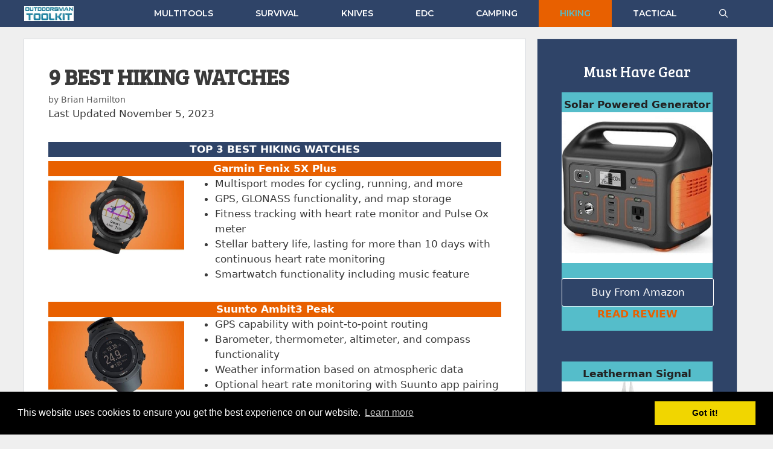

--- FILE ---
content_type: text/html; charset=UTF-8
request_url: https://outdoorsmantoolkit.com/best-hiking-watch/
body_size: 32239
content:
<!DOCTYPE html>
<html lang="en-US">
<head>
	<meta charset="UTF-8">
	<meta name='robots' content='index, follow, max-image-preview:large, max-snippet:-1, max-video-preview:-1' />
	<style>img:is([sizes="auto" i], [sizes^="auto," i]) { contain-intrinsic-size: 3000px 1500px }</style>
	<meta name="viewport" content="width=device-width, initial-scale=1">
	<!-- This site is optimized with the Yoast SEO plugin v25.4 - https://yoast.com/wordpress/plugins/seo/ -->
	<title>9 Best Hiking Watches</title>
	<meta name="description" content="What is the best hiking watch? We have reviewed all the best options and give recommendations for great smart, GPS and ABC watches." />
	<link rel="canonical" href="https://outdoorsmantoolkit.com/best-hiking-watch/" />
	<meta property="og:locale" content="en_US" />
	<meta property="og:type" content="article" />
	<meta property="og:title" content="9 Best Hiking Watches" />
	<meta property="og:description" content="What is the best hiking watch? We have reviewed all the best options and give recommendations for great smart, GPS and ABC watches." />
	<meta property="og:url" content="https://outdoorsmantoolkit.com/best-hiking-watch/" />
	<meta property="og:site_name" content="Outdoorsman Toolkit" />
	<meta property="article:author" content="https://www.facebook.com/GrillingEquipment" />
	<meta property="article:published_time" content="2021-01-21T11:29:33+00:00" />
	<meta property="article:modified_time" content="2023-11-05T12:11:47+00:00" />
	<meta property="og:image" content="https://outdoorsmantoolkit.com/wp-content/uploads/2019/08/Best-Hiking-Watch-Reviews.jpg" />
	<meta property="og:image:width" content="1200" />
	<meta property="og:image:height" content="675" />
	<meta property="og:image:type" content="image/jpeg" />
	<meta name="author" content="Brian Hamilton" />
	<meta name="twitter:card" content="summary_large_image" />
	<meta name="twitter:creator" content="@BrianBarbecue" />
	<meta name="twitter:label1" content="Written by" />
	<meta name="twitter:data1" content="Brian Hamilton" />
	<meta name="twitter:label2" content="Est. reading time" />
	<meta name="twitter:data2" content="28 minutes" />
	<script type="application/ld+json" class="yoast-schema-graph">{"@context":"https://schema.org","@graph":[{"@type":"Article","@id":"https://outdoorsmantoolkit.com/best-hiking-watch/#article","isPartOf":{"@id":"https://outdoorsmantoolkit.com/best-hiking-watch/"},"author":{"name":"Brian Hamilton","@id":"https://outdoorsmantoolkit.com/#/schema/person/bd61206164231fa73e1309a77b9b1929"},"headline":"9 Best Hiking Watches","datePublished":"2021-01-21T11:29:33+00:00","dateModified":"2023-11-05T12:11:47+00:00","mainEntityOfPage":{"@id":"https://outdoorsmantoolkit.com/best-hiking-watch/"},"wordCount":5730,"commentCount":2,"publisher":{"@id":"https://outdoorsmantoolkit.com/#organization"},"image":{"@id":"https://outdoorsmantoolkit.com/best-hiking-watch/#primaryimage"},"thumbnailUrl":"https://outdoorsmantoolkit.com/wp-content/uploads/2019/08/Best-Hiking-Watch-Reviews.jpg","articleSection":["HIKING"],"inLanguage":"en-US","potentialAction":[{"@type":"CommentAction","name":"Comment","target":["https://outdoorsmantoolkit.com/best-hiking-watch/#respond"]}]},{"@type":"WebPage","@id":"https://outdoorsmantoolkit.com/best-hiking-watch/","url":"https://outdoorsmantoolkit.com/best-hiking-watch/","name":"9 Best Hiking Watches","isPartOf":{"@id":"https://outdoorsmantoolkit.com/#website"},"primaryImageOfPage":{"@id":"https://outdoorsmantoolkit.com/best-hiking-watch/#primaryimage"},"image":{"@id":"https://outdoorsmantoolkit.com/best-hiking-watch/#primaryimage"},"thumbnailUrl":"https://outdoorsmantoolkit.com/wp-content/uploads/2019/08/Best-Hiking-Watch-Reviews.jpg","datePublished":"2021-01-21T11:29:33+00:00","dateModified":"2023-11-05T12:11:47+00:00","description":"What is the best hiking watch? We have reviewed all the best options and give recommendations for great smart, GPS and ABC watches.","breadcrumb":{"@id":"https://outdoorsmantoolkit.com/best-hiking-watch/#breadcrumb"},"inLanguage":"en-US","potentialAction":[{"@type":"ReadAction","target":["https://outdoorsmantoolkit.com/best-hiking-watch/"]}]},{"@type":"ImageObject","inLanguage":"en-US","@id":"https://outdoorsmantoolkit.com/best-hiking-watch/#primaryimage","url":"https://outdoorsmantoolkit.com/wp-content/uploads/2019/08/Best-Hiking-Watch-Reviews.jpg","contentUrl":"https://outdoorsmantoolkit.com/wp-content/uploads/2019/08/Best-Hiking-Watch-Reviews.jpg","width":1200,"height":675,"caption":"Best Hiking Watch Reviews"},{"@type":"BreadcrumbList","@id":"https://outdoorsmantoolkit.com/best-hiking-watch/#breadcrumb","itemListElement":[{"@type":"ListItem","position":1,"name":"Home","item":"https://outdoorsmantoolkit.com/"},{"@type":"ListItem","position":2,"name":"9 Best Hiking Watches"}]},{"@type":"WebSite","@id":"https://outdoorsmantoolkit.com/#website","url":"https://outdoorsmantoolkit.com/","name":"Outdoorsman Toolkit","description":"Best Outdoors Equipment","publisher":{"@id":"https://outdoorsmantoolkit.com/#organization"},"potentialAction":[{"@type":"SearchAction","target":{"@type":"EntryPoint","urlTemplate":"https://outdoorsmantoolkit.com/?s={search_term_string}"},"query-input":{"@type":"PropertyValueSpecification","valueRequired":true,"valueName":"search_term_string"}}],"inLanguage":"en-US"},{"@type":"Organization","@id":"https://outdoorsmantoolkit.com/#organization","name":"Outdoorsman Toolkit","url":"https://outdoorsmantoolkit.com/","logo":{"@type":"ImageObject","inLanguage":"en-US","@id":"https://outdoorsmantoolkit.com/#/schema/logo/image/","url":"https://outdoorsmantoolkit.com/wp-content/uploads/2018/10/logo.jpg","contentUrl":"https://outdoorsmantoolkit.com/wp-content/uploads/2018/10/logo.jpg","width":300,"height":142,"caption":"Outdoorsman Toolkit"},"image":{"@id":"https://outdoorsmantoolkit.com/#/schema/logo/image/"}},{"@type":"Person","@id":"https://outdoorsmantoolkit.com/#/schema/person/bd61206164231fa73e1309a77b9b1929","name":"Brian Hamilton","image":{"@type":"ImageObject","inLanguage":"en-US","@id":"https://outdoorsmantoolkit.com/#/schema/person/image/","url":"https://secure.gravatar.com/avatar/8898daf94a210e8997ca43d7ff005586ca14f131deefa1bf715e98618e2f358c?s=96&d=mm&r=g","contentUrl":"https://secure.gravatar.com/avatar/8898daf94a210e8997ca43d7ff005586ca14f131deefa1bf715e98618e2f358c?s=96&d=mm&r=g","caption":"Brian Hamilton"},"description":"The great outdoors is where I feel most at home. So I try to get out as often as possible. It could be BBQing during the working week, RVing on the weekends, or going on long camping and hiking trips during vacations. This love of being outside is why I started this website and write for a few others, mainly RV4Campers and GoShindig. My main interests are gear reviews which I think is inspired by my engineering degree. I really like to see how simple tools can make my life in the wilderness all the more enjoyable.","sameAs":["https://brianhamilton.xyz/","https://www.facebook.com/GrillingEquipment","https://goshindig.com/brian-hamilton/","https://www.pinterest.com/outdoorsmantoolkit/","https://x.com/BrianBarbecue","https://rv4campers.com/author/brian247/"]}]}</script>
	<!-- / Yoast SEO plugin. -->


<link href='https://fonts.gstatic.com' crossorigin rel='preconnect' />
<link href='https://fonts.googleapis.com' crossorigin rel='preconnect' />
<link rel="alternate" type="application/rss+xml" title="Outdoorsman Toolkit &raquo; Feed" href="https://outdoorsmantoolkit.com/feed/" />
<link rel="alternate" type="application/rss+xml" title="Outdoorsman Toolkit &raquo; Comments Feed" href="https://outdoorsmantoolkit.com/comments/feed/" />
<link rel="alternate" type="application/rss+xml" title="Outdoorsman Toolkit &raquo; 9 Best Hiking Watches Comments Feed" href="https://outdoorsmantoolkit.com/best-hiking-watch/feed/" />
<script>
window._wpemojiSettings = {"baseUrl":"https:\/\/s.w.org\/images\/core\/emoji\/16.0.1\/72x72\/","ext":".png","svgUrl":"https:\/\/s.w.org\/images\/core\/emoji\/16.0.1\/svg\/","svgExt":".svg","source":{"concatemoji":"https:\/\/outdoorsmantoolkit.com\/wp-includes\/js\/wp-emoji-release.min.js?ver=6.8.3"}};
/*! This file is auto-generated */
!function(s,n){var o,i,e;function c(e){try{var t={supportTests:e,timestamp:(new Date).valueOf()};sessionStorage.setItem(o,JSON.stringify(t))}catch(e){}}function p(e,t,n){e.clearRect(0,0,e.canvas.width,e.canvas.height),e.fillText(t,0,0);var t=new Uint32Array(e.getImageData(0,0,e.canvas.width,e.canvas.height).data),a=(e.clearRect(0,0,e.canvas.width,e.canvas.height),e.fillText(n,0,0),new Uint32Array(e.getImageData(0,0,e.canvas.width,e.canvas.height).data));return t.every(function(e,t){return e===a[t]})}function u(e,t){e.clearRect(0,0,e.canvas.width,e.canvas.height),e.fillText(t,0,0);for(var n=e.getImageData(16,16,1,1),a=0;a<n.data.length;a++)if(0!==n.data[a])return!1;return!0}function f(e,t,n,a){switch(t){case"flag":return n(e,"\ud83c\udff3\ufe0f\u200d\u26a7\ufe0f","\ud83c\udff3\ufe0f\u200b\u26a7\ufe0f")?!1:!n(e,"\ud83c\udde8\ud83c\uddf6","\ud83c\udde8\u200b\ud83c\uddf6")&&!n(e,"\ud83c\udff4\udb40\udc67\udb40\udc62\udb40\udc65\udb40\udc6e\udb40\udc67\udb40\udc7f","\ud83c\udff4\u200b\udb40\udc67\u200b\udb40\udc62\u200b\udb40\udc65\u200b\udb40\udc6e\u200b\udb40\udc67\u200b\udb40\udc7f");case"emoji":return!a(e,"\ud83e\udedf")}return!1}function g(e,t,n,a){var r="undefined"!=typeof WorkerGlobalScope&&self instanceof WorkerGlobalScope?new OffscreenCanvas(300,150):s.createElement("canvas"),o=r.getContext("2d",{willReadFrequently:!0}),i=(o.textBaseline="top",o.font="600 32px Arial",{});return e.forEach(function(e){i[e]=t(o,e,n,a)}),i}function t(e){var t=s.createElement("script");t.src=e,t.defer=!0,s.head.appendChild(t)}"undefined"!=typeof Promise&&(o="wpEmojiSettingsSupports",i=["flag","emoji"],n.supports={everything:!0,everythingExceptFlag:!0},e=new Promise(function(e){s.addEventListener("DOMContentLoaded",e,{once:!0})}),new Promise(function(t){var n=function(){try{var e=JSON.parse(sessionStorage.getItem(o));if("object"==typeof e&&"number"==typeof e.timestamp&&(new Date).valueOf()<e.timestamp+604800&&"object"==typeof e.supportTests)return e.supportTests}catch(e){}return null}();if(!n){if("undefined"!=typeof Worker&&"undefined"!=typeof OffscreenCanvas&&"undefined"!=typeof URL&&URL.createObjectURL&&"undefined"!=typeof Blob)try{var e="postMessage("+g.toString()+"("+[JSON.stringify(i),f.toString(),p.toString(),u.toString()].join(",")+"));",a=new Blob([e],{type:"text/javascript"}),r=new Worker(URL.createObjectURL(a),{name:"wpTestEmojiSupports"});return void(r.onmessage=function(e){c(n=e.data),r.terminate(),t(n)})}catch(e){}c(n=g(i,f,p,u))}t(n)}).then(function(e){for(var t in e)n.supports[t]=e[t],n.supports.everything=n.supports.everything&&n.supports[t],"flag"!==t&&(n.supports.everythingExceptFlag=n.supports.everythingExceptFlag&&n.supports[t]);n.supports.everythingExceptFlag=n.supports.everythingExceptFlag&&!n.supports.flag,n.DOMReady=!1,n.readyCallback=function(){n.DOMReady=!0}}).then(function(){return e}).then(function(){var e;n.supports.everything||(n.readyCallback(),(e=n.source||{}).concatemoji?t(e.concatemoji):e.wpemoji&&e.twemoji&&(t(e.twemoji),t(e.wpemoji)))}))}((window,document),window._wpemojiSettings);
</script>
<link rel='stylesheet' id='generate-fonts-css' href='//fonts.googleapis.com/css?family=Bree+Serif:regular|Montserrat:100,100italic,200,200italic,300,300italic,regular,italic,500,500italic,600,600italic,700,700italic,800,800italic,900,900italic' media='all' />
<style id='wp-emoji-styles-inline-css'>

	img.wp-smiley, img.emoji {
		display: inline !important;
		border: none !important;
		box-shadow: none !important;
		height: 1em !important;
		width: 1em !important;
		margin: 0 0.07em !important;
		vertical-align: -0.1em !important;
		background: none !important;
		padding: 0 !important;
	}
</style>
<link rel='stylesheet' id='wp-block-library-css' href='https://outdoorsmantoolkit.com/wp-includes/css/dist/block-library/style.min.css?ver=6.8.3' media='all' />
<style id='classic-theme-styles-inline-css'>
/*! This file is auto-generated */
.wp-block-button__link{color:#fff;background-color:#32373c;border-radius:9999px;box-shadow:none;text-decoration:none;padding:calc(.667em + 2px) calc(1.333em + 2px);font-size:1.125em}.wp-block-file__button{background:#32373c;color:#fff;text-decoration:none}
</style>
<link rel='stylesheet' id='wp-components-css' href='https://outdoorsmantoolkit.com/wp-includes/css/dist/components/style.min.css?ver=6.8.3' media='all' />
<link rel='stylesheet' id='wp-preferences-css' href='https://outdoorsmantoolkit.com/wp-includes/css/dist/preferences/style.min.css?ver=6.8.3' media='all' />
<link rel='stylesheet' id='wp-block-editor-css' href='https://outdoorsmantoolkit.com/wp-includes/css/dist/block-editor/style.min.css?ver=6.8.3' media='all' />
<link rel='stylesheet' id='wp-reusable-blocks-css' href='https://outdoorsmantoolkit.com/wp-includes/css/dist/reusable-blocks/style.min.css?ver=6.8.3' media='all' />
<link rel='stylesheet' id='wp-patterns-css' href='https://outdoorsmantoolkit.com/wp-includes/css/dist/patterns/style.min.css?ver=6.8.3' media='all' />
<link rel='stylesheet' id='wp-editor-css' href='https://outdoorsmantoolkit.com/wp-includes/css/dist/editor/style.min.css?ver=6.8.3' media='all' />
<link rel='stylesheet' id='amalinkspro-cgb-style-css-css' href='https://outdoorsmantoolkit.com/wp-content/plugins/amalinkspro/includes/amalinkspro/dist/blocks.style.build.css?ver=6.8.3' media='all' />
<style id='global-styles-inline-css'>
:root{--wp--preset--aspect-ratio--square: 1;--wp--preset--aspect-ratio--4-3: 4/3;--wp--preset--aspect-ratio--3-4: 3/4;--wp--preset--aspect-ratio--3-2: 3/2;--wp--preset--aspect-ratio--2-3: 2/3;--wp--preset--aspect-ratio--16-9: 16/9;--wp--preset--aspect-ratio--9-16: 9/16;--wp--preset--color--black: #000000;--wp--preset--color--cyan-bluish-gray: #abb8c3;--wp--preset--color--white: #ffffff;--wp--preset--color--pale-pink: #f78da7;--wp--preset--color--vivid-red: #cf2e2e;--wp--preset--color--luminous-vivid-orange: #ff6900;--wp--preset--color--luminous-vivid-amber: #fcb900;--wp--preset--color--light-green-cyan: #7bdcb5;--wp--preset--color--vivid-green-cyan: #00d084;--wp--preset--color--pale-cyan-blue: #8ed1fc;--wp--preset--color--vivid-cyan-blue: #0693e3;--wp--preset--color--vivid-purple: #9b51e0;--wp--preset--color--contrast: var(--contrast);--wp--preset--color--contrast-2: var(--contrast-2);--wp--preset--color--contrast-3: var(--contrast-3);--wp--preset--color--base: var(--base);--wp--preset--color--base-2: var(--base-2);--wp--preset--color--base-3: var(--base-3);--wp--preset--color--accent: var(--accent);--wp--preset--gradient--vivid-cyan-blue-to-vivid-purple: linear-gradient(135deg,rgba(6,147,227,1) 0%,rgb(155,81,224) 100%);--wp--preset--gradient--light-green-cyan-to-vivid-green-cyan: linear-gradient(135deg,rgb(122,220,180) 0%,rgb(0,208,130) 100%);--wp--preset--gradient--luminous-vivid-amber-to-luminous-vivid-orange: linear-gradient(135deg,rgba(252,185,0,1) 0%,rgba(255,105,0,1) 100%);--wp--preset--gradient--luminous-vivid-orange-to-vivid-red: linear-gradient(135deg,rgba(255,105,0,1) 0%,rgb(207,46,46) 100%);--wp--preset--gradient--very-light-gray-to-cyan-bluish-gray: linear-gradient(135deg,rgb(238,238,238) 0%,rgb(169,184,195) 100%);--wp--preset--gradient--cool-to-warm-spectrum: linear-gradient(135deg,rgb(74,234,220) 0%,rgb(151,120,209) 20%,rgb(207,42,186) 40%,rgb(238,44,130) 60%,rgb(251,105,98) 80%,rgb(254,248,76) 100%);--wp--preset--gradient--blush-light-purple: linear-gradient(135deg,rgb(255,206,236) 0%,rgb(152,150,240) 100%);--wp--preset--gradient--blush-bordeaux: linear-gradient(135deg,rgb(254,205,165) 0%,rgb(254,45,45) 50%,rgb(107,0,62) 100%);--wp--preset--gradient--luminous-dusk: linear-gradient(135deg,rgb(255,203,112) 0%,rgb(199,81,192) 50%,rgb(65,88,208) 100%);--wp--preset--gradient--pale-ocean: linear-gradient(135deg,rgb(255,245,203) 0%,rgb(182,227,212) 50%,rgb(51,167,181) 100%);--wp--preset--gradient--electric-grass: linear-gradient(135deg,rgb(202,248,128) 0%,rgb(113,206,126) 100%);--wp--preset--gradient--midnight: linear-gradient(135deg,rgb(2,3,129) 0%,rgb(40,116,252) 100%);--wp--preset--font-size--small: 13px;--wp--preset--font-size--medium: 20px;--wp--preset--font-size--large: 36px;--wp--preset--font-size--x-large: 42px;--wp--preset--spacing--20: 0.44rem;--wp--preset--spacing--30: 0.67rem;--wp--preset--spacing--40: 1rem;--wp--preset--spacing--50: 1.5rem;--wp--preset--spacing--60: 2.25rem;--wp--preset--spacing--70: 3.38rem;--wp--preset--spacing--80: 5.06rem;--wp--preset--shadow--natural: 6px 6px 9px rgba(0, 0, 0, 0.2);--wp--preset--shadow--deep: 12px 12px 50px rgba(0, 0, 0, 0.4);--wp--preset--shadow--sharp: 6px 6px 0px rgba(0, 0, 0, 0.2);--wp--preset--shadow--outlined: 6px 6px 0px -3px rgba(255, 255, 255, 1), 6px 6px rgba(0, 0, 0, 1);--wp--preset--shadow--crisp: 6px 6px 0px rgba(0, 0, 0, 1);}:where(.is-layout-flex){gap: 0.5em;}:where(.is-layout-grid){gap: 0.5em;}body .is-layout-flex{display: flex;}.is-layout-flex{flex-wrap: wrap;align-items: center;}.is-layout-flex > :is(*, div){margin: 0;}body .is-layout-grid{display: grid;}.is-layout-grid > :is(*, div){margin: 0;}:where(.wp-block-columns.is-layout-flex){gap: 2em;}:where(.wp-block-columns.is-layout-grid){gap: 2em;}:where(.wp-block-post-template.is-layout-flex){gap: 1.25em;}:where(.wp-block-post-template.is-layout-grid){gap: 1.25em;}.has-black-color{color: var(--wp--preset--color--black) !important;}.has-cyan-bluish-gray-color{color: var(--wp--preset--color--cyan-bluish-gray) !important;}.has-white-color{color: var(--wp--preset--color--white) !important;}.has-pale-pink-color{color: var(--wp--preset--color--pale-pink) !important;}.has-vivid-red-color{color: var(--wp--preset--color--vivid-red) !important;}.has-luminous-vivid-orange-color{color: var(--wp--preset--color--luminous-vivid-orange) !important;}.has-luminous-vivid-amber-color{color: var(--wp--preset--color--luminous-vivid-amber) !important;}.has-light-green-cyan-color{color: var(--wp--preset--color--light-green-cyan) !important;}.has-vivid-green-cyan-color{color: var(--wp--preset--color--vivid-green-cyan) !important;}.has-pale-cyan-blue-color{color: var(--wp--preset--color--pale-cyan-blue) !important;}.has-vivid-cyan-blue-color{color: var(--wp--preset--color--vivid-cyan-blue) !important;}.has-vivid-purple-color{color: var(--wp--preset--color--vivid-purple) !important;}.has-black-background-color{background-color: var(--wp--preset--color--black) !important;}.has-cyan-bluish-gray-background-color{background-color: var(--wp--preset--color--cyan-bluish-gray) !important;}.has-white-background-color{background-color: var(--wp--preset--color--white) !important;}.has-pale-pink-background-color{background-color: var(--wp--preset--color--pale-pink) !important;}.has-vivid-red-background-color{background-color: var(--wp--preset--color--vivid-red) !important;}.has-luminous-vivid-orange-background-color{background-color: var(--wp--preset--color--luminous-vivid-orange) !important;}.has-luminous-vivid-amber-background-color{background-color: var(--wp--preset--color--luminous-vivid-amber) !important;}.has-light-green-cyan-background-color{background-color: var(--wp--preset--color--light-green-cyan) !important;}.has-vivid-green-cyan-background-color{background-color: var(--wp--preset--color--vivid-green-cyan) !important;}.has-pale-cyan-blue-background-color{background-color: var(--wp--preset--color--pale-cyan-blue) !important;}.has-vivid-cyan-blue-background-color{background-color: var(--wp--preset--color--vivid-cyan-blue) !important;}.has-vivid-purple-background-color{background-color: var(--wp--preset--color--vivid-purple) !important;}.has-black-border-color{border-color: var(--wp--preset--color--black) !important;}.has-cyan-bluish-gray-border-color{border-color: var(--wp--preset--color--cyan-bluish-gray) !important;}.has-white-border-color{border-color: var(--wp--preset--color--white) !important;}.has-pale-pink-border-color{border-color: var(--wp--preset--color--pale-pink) !important;}.has-vivid-red-border-color{border-color: var(--wp--preset--color--vivid-red) !important;}.has-luminous-vivid-orange-border-color{border-color: var(--wp--preset--color--luminous-vivid-orange) !important;}.has-luminous-vivid-amber-border-color{border-color: var(--wp--preset--color--luminous-vivid-amber) !important;}.has-light-green-cyan-border-color{border-color: var(--wp--preset--color--light-green-cyan) !important;}.has-vivid-green-cyan-border-color{border-color: var(--wp--preset--color--vivid-green-cyan) !important;}.has-pale-cyan-blue-border-color{border-color: var(--wp--preset--color--pale-cyan-blue) !important;}.has-vivid-cyan-blue-border-color{border-color: var(--wp--preset--color--vivid-cyan-blue) !important;}.has-vivid-purple-border-color{border-color: var(--wp--preset--color--vivid-purple) !important;}.has-vivid-cyan-blue-to-vivid-purple-gradient-background{background: var(--wp--preset--gradient--vivid-cyan-blue-to-vivid-purple) !important;}.has-light-green-cyan-to-vivid-green-cyan-gradient-background{background: var(--wp--preset--gradient--light-green-cyan-to-vivid-green-cyan) !important;}.has-luminous-vivid-amber-to-luminous-vivid-orange-gradient-background{background: var(--wp--preset--gradient--luminous-vivid-amber-to-luminous-vivid-orange) !important;}.has-luminous-vivid-orange-to-vivid-red-gradient-background{background: var(--wp--preset--gradient--luminous-vivid-orange-to-vivid-red) !important;}.has-very-light-gray-to-cyan-bluish-gray-gradient-background{background: var(--wp--preset--gradient--very-light-gray-to-cyan-bluish-gray) !important;}.has-cool-to-warm-spectrum-gradient-background{background: var(--wp--preset--gradient--cool-to-warm-spectrum) !important;}.has-blush-light-purple-gradient-background{background: var(--wp--preset--gradient--blush-light-purple) !important;}.has-blush-bordeaux-gradient-background{background: var(--wp--preset--gradient--blush-bordeaux) !important;}.has-luminous-dusk-gradient-background{background: var(--wp--preset--gradient--luminous-dusk) !important;}.has-pale-ocean-gradient-background{background: var(--wp--preset--gradient--pale-ocean) !important;}.has-electric-grass-gradient-background{background: var(--wp--preset--gradient--electric-grass) !important;}.has-midnight-gradient-background{background: var(--wp--preset--gradient--midnight) !important;}.has-small-font-size{font-size: var(--wp--preset--font-size--small) !important;}.has-medium-font-size{font-size: var(--wp--preset--font-size--medium) !important;}.has-large-font-size{font-size: var(--wp--preset--font-size--large) !important;}.has-x-large-font-size{font-size: var(--wp--preset--font-size--x-large) !important;}
:where(.wp-block-post-template.is-layout-flex){gap: 1.25em;}:where(.wp-block-post-template.is-layout-grid){gap: 1.25em;}
:where(.wp-block-columns.is-layout-flex){gap: 2em;}:where(.wp-block-columns.is-layout-grid){gap: 2em;}
:root :where(.wp-block-pullquote){font-size: 1.5em;line-height: 1.6;}
</style>
<link rel='stylesheet' id='toc-screen-css' href='https://outdoorsmantoolkit.com/wp-content/plugins/table-of-contents-plus/screen.min.css?ver=2411.1' media='all' />
<style id='toc-screen-inline-css'>
div#toc_container {width: 100%;}div#toc_container ul li {font-size: 100%;}
</style>
<link rel='stylesheet' id='generate-style-grid-css' href='https://outdoorsmantoolkit.com/wp-content/themes/generatepress/assets/css/unsemantic-grid.min.css?ver=3.6.0' media='all' />
<link rel='stylesheet' id='generate-style-css' href='https://outdoorsmantoolkit.com/wp-content/themes/generatepress/assets/css/style.min.css?ver=3.6.0' media='all' />
<style id='generate-style-inline-css'>
@media (max-width:768px){}
body{background-color:#efefef;color:#3a3a3a;}a{color:#1e73be;}a:hover, a:focus, a:active{color:#000000;}body .grid-container{max-width:1200px;}.wp-block-group__inner-container{max-width:1200px;margin-left:auto;margin-right:auto;}.site-header .header-image{width:210px;}.navigation-search{position:absolute;left:-99999px;pointer-events:none;visibility:hidden;z-index:20;width:100%;top:0;transition:opacity 100ms ease-in-out;opacity:0;}.navigation-search.nav-search-active{left:0;right:0;pointer-events:auto;visibility:visible;opacity:1;}.navigation-search input[type="search"]{outline:0;border:0;vertical-align:bottom;line-height:1;opacity:0.9;width:100%;z-index:20;border-radius:0;-webkit-appearance:none;height:60px;}.navigation-search input::-ms-clear{display:none;width:0;height:0;}.navigation-search input::-ms-reveal{display:none;width:0;height:0;}.navigation-search input::-webkit-search-decoration, .navigation-search input::-webkit-search-cancel-button, .navigation-search input::-webkit-search-results-button, .navigation-search input::-webkit-search-results-decoration{display:none;}.main-navigation li.search-item{z-index:21;}li.search-item.active{transition:opacity 100ms ease-in-out;}.nav-left-sidebar .main-navigation li.search-item.active,.nav-right-sidebar .main-navigation li.search-item.active{width:auto;display:inline-block;float:right;}.gen-sidebar-nav .navigation-search{top:auto;bottom:0;}:root{--contrast:#222222;--contrast-2:#575760;--contrast-3:#b2b2be;--base:#f0f0f0;--base-2:#f7f8f9;--base-3:#ffffff;--accent:#1e73be;}:root .has-contrast-color{color:var(--contrast);}:root .has-contrast-background-color{background-color:var(--contrast);}:root .has-contrast-2-color{color:var(--contrast-2);}:root .has-contrast-2-background-color{background-color:var(--contrast-2);}:root .has-contrast-3-color{color:var(--contrast-3);}:root .has-contrast-3-background-color{background-color:var(--contrast-3);}:root .has-base-color{color:var(--base);}:root .has-base-background-color{background-color:var(--base);}:root .has-base-2-color{color:var(--base-2);}:root .has-base-2-background-color{background-color:var(--base-2);}:root .has-base-3-color{color:var(--base-3);}:root .has-base-3-background-color{background-color:var(--base-3);}:root .has-accent-color{color:var(--accent);}:root .has-accent-background-color{background-color:var(--accent);}body, button, input, select, textarea{font-family:-apple-system, system-ui, BlinkMacSystemFont, "Segoe UI", Helvetica, Arial, sans-serif, "Apple Color Emoji", "Segoe UI Emoji", "Segoe UI Symbol";}body{line-height:1.5;}.entry-content > [class*="wp-block-"]:not(:last-child):not(.wp-block-heading){margin-bottom:1.5em;}.main-title{font-family:"Bree Serif", serif;font-weight:100;font-size:18px;}.main-navigation a, .menu-toggle{font-family:"Montserrat", sans-serif;font-weight:600;text-transform:uppercase;font-size:14px;}.main-navigation .main-nav ul ul li a{font-size:13px;}.sidebar .widget, .footer-widgets .widget{font-size:17px;}h1{font-family:"Bree Serif", serif;font-weight:bold;text-transform:uppercase;font-size:36px;}h2{font-family:"Bree Serif", serif;font-weight:500;font-size:28px;}h3{font-family:"Bree Serif", serif;font-size:24px;}h4{font-family:"Bree Serif", serif;font-size:20px;}h5{font-size:inherit;}@media (max-width:768px){.main-title{font-size:20px;}h1{font-size:30px;}h2{font-size:20px;}}.top-bar{background-color:#636363;color:#ffffff;}.top-bar a{color:#ffffff;}.top-bar a:hover{color:#303030;}.site-header{background-color:#55bdca;color:#3a3a3a;}.site-header a{color:#3a3a3a;}.main-title a,.main-title a:hover{color:#ffffff;}.site-description{color:#757575;}.main-navigation,.main-navigation ul ul{background-color:#2f4468;}.main-navigation .main-nav ul li a, .main-navigation .menu-toggle, .main-navigation .menu-bar-items{color:#ffffff;}.main-navigation .main-nav ul li:not([class*="current-menu-"]):hover > a, .main-navigation .main-nav ul li:not([class*="current-menu-"]):focus > a, .main-navigation .main-nav ul li.sfHover:not([class*="current-menu-"]) > a, .main-navigation .menu-bar-item:hover > a, .main-navigation .menu-bar-item.sfHover > a{color:#e86000;background-color:#55bdca;}button.menu-toggle:hover,button.menu-toggle:focus,.main-navigation .mobile-bar-items a,.main-navigation .mobile-bar-items a:hover,.main-navigation .mobile-bar-items a:focus{color:#ffffff;}.main-navigation .main-nav ul li[class*="current-menu-"] > a{color:#55bdca;background-color:#e86000;}.navigation-search input[type="search"],.navigation-search input[type="search"]:active, .navigation-search input[type="search"]:focus, .main-navigation .main-nav ul li.search-item.active > a, .main-navigation .menu-bar-items .search-item.active > a{color:#e86000;background-color:#55bdca;}.main-navigation ul ul{background-color:#3f3f3f;}.main-navigation .main-nav ul ul li a{color:#ffffff;}.main-navigation .main-nav ul ul li:not([class*="current-menu-"]):hover > a,.main-navigation .main-nav ul ul li:not([class*="current-menu-"]):focus > a, .main-navigation .main-nav ul ul li.sfHover:not([class*="current-menu-"]) > a{color:#ffffff;background-color:#4f4f4f;}.main-navigation .main-nav ul ul li[class*="current-menu-"] > a{color:#ffffff;background-color:#4f4f4f;}.separate-containers .inside-article, .separate-containers .comments-area, .separate-containers .page-header, .one-container .container, .separate-containers .paging-navigation, .inside-page-header{background-color:#ffffff;}.entry-meta{color:#595959;}.entry-meta a{color:#595959;}.entry-meta a:hover{color:#1e73be;}.sidebar .widget{background-color:#e86000;}.sidebar .widget .widget-title{color:#000000;}.footer-widgets{background-color:#ffffff;}.footer-widgets .widget-title{color:#000000;}.site-info{color:#ffffff;background-color:#222222;}.site-info a{color:#ffffff;}.site-info a:hover{color:#606060;}.footer-bar .widget_nav_menu .current-menu-item a{color:#606060;}input[type="text"],input[type="email"],input[type="url"],input[type="password"],input[type="search"],input[type="tel"],input[type="number"],textarea,select{color:#666666;background-color:#fafafa;border-color:#cccccc;}input[type="text"]:focus,input[type="email"]:focus,input[type="url"]:focus,input[type="password"]:focus,input[type="search"]:focus,input[type="tel"]:focus,input[type="number"]:focus,textarea:focus,select:focus{color:#666666;background-color:#ffffff;border-color:#bfbfbf;}button,html input[type="button"],input[type="reset"],input[type="submit"],a.button,a.wp-block-button__link:not(.has-background){color:#ffffff;background-color:#666666;}button:hover,html input[type="button"]:hover,input[type="reset"]:hover,input[type="submit"]:hover,a.button:hover,button:focus,html input[type="button"]:focus,input[type="reset"]:focus,input[type="submit"]:focus,a.button:focus,a.wp-block-button__link:not(.has-background):active,a.wp-block-button__link:not(.has-background):focus,a.wp-block-button__link:not(.has-background):hover{color:#ffffff;background-color:#3f3f3f;}a.generate-back-to-top{background-color:rgba( 0,0,0,0.4 );color:#ffffff;}a.generate-back-to-top:hover,a.generate-back-to-top:focus{background-color:rgba( 0,0,0,0.6 );color:#ffffff;}:root{--gp-search-modal-bg-color:var(--base-3);--gp-search-modal-text-color:var(--contrast);--gp-search-modal-overlay-bg-color:rgba(0,0,0,0.2);}@media (max-width: 768px){.main-navigation .menu-bar-item:hover > a, .main-navigation .menu-bar-item.sfHover > a{background:none;color:#ffffff;}}.inside-top-bar{padding:10px;}.inside-header{padding:0px 40px 0px 40px;}.site-main .wp-block-group__inner-container{padding:40px;}.entry-content .alignwide, body:not(.no-sidebar) .entry-content .alignfull{margin-left:-40px;width:calc(100% + 80px);max-width:calc(100% + 80px);}.main-navigation .main-nav ul li a,.menu-toggle,.main-navigation .mobile-bar-items a{padding-left:35px;padding-right:35px;line-height:45px;}.main-navigation .main-nav ul ul li a{padding:10px 35px 10px 35px;}.navigation-search input[type="search"]{height:45px;}.rtl .menu-item-has-children .dropdown-menu-toggle{padding-left:35px;}.menu-item-has-children .dropdown-menu-toggle{padding-right:35px;}.rtl .main-navigation .main-nav ul li.menu-item-has-children > a{padding-right:35px;}.site-info{padding:20px;}@media (max-width:768px){.separate-containers .inside-article, .separate-containers .comments-area, .separate-containers .page-header, .separate-containers .paging-navigation, .one-container .site-content, .inside-page-header{padding:30px;}.site-main .wp-block-group__inner-container{padding:30px;}.site-info{padding-right:10px;padding-left:10px;}.entry-content .alignwide, body:not(.no-sidebar) .entry-content .alignfull{margin-left:-30px;width:calc(100% + 60px);max-width:calc(100% + 60px);}}/* End cached CSS */@media (max-width: 768px){.main-navigation .menu-toggle,.main-navigation .mobile-bar-items,.sidebar-nav-mobile:not(#sticky-placeholder){display:block;}.main-navigation ul,.gen-sidebar-nav{display:none;}[class*="nav-float-"] .site-header .inside-header > *{float:none;clear:both;}}
.dynamic-author-image-rounded{border-radius:100%;}.dynamic-featured-image, .dynamic-author-image{vertical-align:middle;}.one-container.blog .dynamic-content-template:not(:last-child), .one-container.archive .dynamic-content-template:not(:last-child){padding-bottom:0px;}.dynamic-entry-excerpt > p:last-child{margin-bottom:0px;}
.main-navigation .main-nav ul li a,.menu-toggle,.main-navigation .mobile-bar-items a{transition: line-height 300ms ease}.main-navigation.toggled .main-nav > ul{background-color: #2f4468}
h2.entry-title{font-size:20px;}.navigation-branding .main-title{font-weight:100;text-transform:none;font-size:18px;font-family:"Bree Serif", serif;}@media (max-width: 768px){.navigation-branding .main-title{font-size:20px;}}
@media (max-width: 768px){.main-navigation .menu-toggle,.main-navigation .mobile-bar-items a,.main-navigation .menu-bar-item > a{padding-left:15px;padding-right:15px;}.main-navigation .main-nav ul li a,.main-navigation .menu-toggle,.main-navigation .mobile-bar-items a,.main-navigation .menu-bar-item > a{line-height:50px;}.main-navigation .site-logo.navigation-logo img, .mobile-header-navigation .site-logo.mobile-header-logo img, .navigation-search input[type="search"]{height:50px;}}@media (max-width: 1024px),(min-width:1025px){.main-navigation.sticky-navigation-transition .main-nav > ul > li > a,.sticky-navigation-transition .menu-toggle,.main-navigation.sticky-navigation-transition .mobile-bar-items a, .sticky-navigation-transition .navigation-branding .main-title{line-height:54px;}.main-navigation.sticky-navigation-transition .site-logo img, .main-navigation.sticky-navigation-transition .navigation-search input[type="search"], .main-navigation.sticky-navigation-transition .navigation-branding img{height:54px;}}
</style>
<link rel='stylesheet' id='generate-mobile-style-css' href='https://outdoorsmantoolkit.com/wp-content/themes/generatepress/assets/css/mobile.min.css?ver=3.6.0' media='all' />
<link rel='stylesheet' id='font-awesome-css' href='https://outdoorsmantoolkit.com/wp-content/themes/generatepress/assets/css/components/font-awesome.min.css?ver=4.7' media='all' />
<style id='akismet-widget-style-inline-css'>

			.a-stats {
				--akismet-color-mid-green: #357b49;
				--akismet-color-white: #fff;
				--akismet-color-light-grey: #f6f7f7;

				max-width: 350px;
				width: auto;
			}

			.a-stats * {
				all: unset;
				box-sizing: border-box;
			}

			.a-stats strong {
				font-weight: 600;
			}

			.a-stats a.a-stats__link,
			.a-stats a.a-stats__link:visited,
			.a-stats a.a-stats__link:active {
				background: var(--akismet-color-mid-green);
				border: none;
				box-shadow: none;
				border-radius: 8px;
				color: var(--akismet-color-white);
				cursor: pointer;
				display: block;
				font-family: -apple-system, BlinkMacSystemFont, 'Segoe UI', 'Roboto', 'Oxygen-Sans', 'Ubuntu', 'Cantarell', 'Helvetica Neue', sans-serif;
				font-weight: 500;
				padding: 12px;
				text-align: center;
				text-decoration: none;
				transition: all 0.2s ease;
			}

			/* Extra specificity to deal with TwentyTwentyOne focus style */
			.widget .a-stats a.a-stats__link:focus {
				background: var(--akismet-color-mid-green);
				color: var(--akismet-color-white);
				text-decoration: none;
			}

			.a-stats a.a-stats__link:hover {
				filter: brightness(110%);
				box-shadow: 0 4px 12px rgba(0, 0, 0, 0.06), 0 0 2px rgba(0, 0, 0, 0.16);
			}

			.a-stats .count {
				color: var(--akismet-color-white);
				display: block;
				font-size: 1.5em;
				line-height: 1.4;
				padding: 0 13px;
				white-space: nowrap;
			}
		
</style>
<link rel='stylesheet' id='generate-blog-columns-css' href='https://outdoorsmantoolkit.com/wp-content/plugins/gp-premium/blog/functions/css/columns.min.css?ver=2.5.4' media='all' />
<link rel='stylesheet' id='generate-sticky-css' href='https://outdoorsmantoolkit.com/wp-content/plugins/gp-premium/menu-plus/functions/css/sticky.min.css?ver=2.5.4' media='all' />
<link rel='stylesheet' id='generate-navigation-branding-css' href='https://outdoorsmantoolkit.com/wp-content/plugins/gp-premium/menu-plus/functions/css/navigation-branding.min.css?ver=2.5.4' media='all' />
<style id='generate-navigation-branding-inline-css'>
@media (max-width: 768px){.site-header, #site-navigation, #sticky-navigation{display:none !important;opacity:0.0;}#mobile-header{display:block !important;width:100% !important;}#mobile-header .main-nav > ul{display:none;}#mobile-header.toggled .main-nav > ul, #mobile-header .menu-toggle, #mobile-header .mobile-bar-items{display:block;}#mobile-header .main-nav{-ms-flex:0 0 100%;flex:0 0 100%;-webkit-box-ordinal-group:5;-ms-flex-order:4;order:4;}}.navigation-branding img, .site-logo.mobile-header-logo img{height:45px;width:auto;}.navigation-branding .main-title{line-height:45px;}@media (max-width: 1210px){#site-navigation .navigation-branding, #sticky-navigation .navigation-branding{margin-left:10px;}}@media (max-width: 768px){.main-navigation:not(.slideout-navigation) .main-nav{-ms-flex:0 0 100%;flex:0 0 100%;}.main-navigation:not(.slideout-navigation) .inside-navigation{-ms-flex-wrap:wrap;flex-wrap:wrap;display:-webkit-box;display:-ms-flexbox;display:flex;}.nav-aligned-center .navigation-branding, .nav-aligned-left .navigation-branding{margin-right:auto;}.nav-aligned-center  .main-navigation.has-branding:not(.slideout-navigation) .inside-navigation .main-nav,.nav-aligned-center  .main-navigation.has-sticky-branding.navigation-stick .inside-navigation .main-nav,.nav-aligned-left  .main-navigation.has-branding:not(.slideout-navigation) .inside-navigation .main-nav,.nav-aligned-left  .main-navigation.has-sticky-branding.navigation-stick .inside-navigation .main-nav{margin-right:0px;}.navigation-branding img, .site-logo.mobile-header-logo{height:50px;}.navigation-branding .main-title{line-height:50px;}}
</style>
<script src="https://outdoorsmantoolkit.com/wp-includes/js/jquery/jquery.min.js?ver=3.7.1" id="jquery-core-js"></script>
<script src="https://outdoorsmantoolkit.com/wp-includes/js/jquery/jquery-migrate.min.js?ver=3.4.1" id="jquery-migrate-js"></script>
<link rel="https://api.w.org/" href="https://outdoorsmantoolkit.com/wp-json/" /><link rel="alternate" title="JSON" type="application/json" href="https://outdoorsmantoolkit.com/wp-json/wp/v2/posts/1935" /><link rel="EditURI" type="application/rsd+xml" title="RSD" href="https://outdoorsmantoolkit.com/xmlrpc.php?rsd" />
<meta name="generator" content="WordPress 6.8.3" />
<link rel='shortlink' href='https://outdoorsmantoolkit.com/?p=1935' />
<link rel="alternate" title="oEmbed (JSON)" type="application/json+oembed" href="https://outdoorsmantoolkit.com/wp-json/oembed/1.0/embed?url=https%3A%2F%2Foutdoorsmantoolkit.com%2Fbest-hiking-watch%2F" />
<link rel="alternate" title="oEmbed (XML)" type="text/xml+oembed" href="https://outdoorsmantoolkit.com/wp-json/oembed/1.0/embed?url=https%3A%2F%2Foutdoorsmantoolkit.com%2Fbest-hiking-watch%2F&#038;format=xml" />
<link rel="icon" href="/favicon.ico?v=2" />
<link rel="apple-touch-icon" sizes="180x180" href="/apple-touch-icon.png">
<link rel="icon" type="image/png" sizes="32x32" href="/favicon-32x32.png">
<link rel="icon" type="image/png" sizes="16x16" href="/favicon-16x16.png">
<link rel="manifest" href="/site.webmanifest">
<link rel="mask-icon" href="/safari-pinned-tab.svg" color="#5bbad5">
<meta name="msapplication-TileColor" content="#da532c">
<meta name="theme-color" content="#ffffff">
<!-- Global site tag (gtag.js) - Google Analytics -->
<script async src="https://www.googletagmanager.com/gtag/js?id=UA-127220049-1"></script>
<script>
  window.dataLayer = window.dataLayer || [];
  function gtag(){dataLayer.push(arguments);}
  gtag('js', new Date());

  gtag('config', 'UA-127220049-1');
</script>
<script async src="https://pagead2.googlesyndication.com/pagead/js/adsbygoogle.js?client=ca-pub-2263775579120324"
     crossorigin="anonymous"></script>
		<style id="wp-custom-css">
			.mobile-bar-items .search-item {
    display: none;
}

@media (min-width: 769px) {
    #right-sidebar {
        width: 350px;
    }

    .inside-right-sidebar {
        padding-right: 20px;
    }

    #primary {
        width: calc(100% - 350px);
    }
}
	
}
body .amalinkspro-comparison-table tbody tr td{
	min-width: 0px;
}
/* GeneratePress Site CSS */ /* Page hero styles */
.page-hero.gradient {
    max-width: 1440px;
    margin: auto;
}
.inside-page-hero h2 {
    font-size: 40px;
}
.inside-page-hero p {
    font-size: 16px;
		font-weight: bold;
		text-transform: uppercase;
}
h1 span { 
    background: #55bdca;
	color: #2f4468;
}

p span { 
    background: #55bdca;
	color: #2f4468;
}
/* Main container styles */
.separate-containers .page-hero + #page .site-main {
    margin-top: -200px !important;
}
@media (max-width: 768px) {
    body .site.grid-container {
        margin-left: 5px;
        margin-right: 5px;
    }
	#right-sidebar {
        display: none;
    }
}
.site-content .inside-article, .sidebar .widget, .comments-area {
    box-shadow: 0px 0px 0px 1px rgba(214,218,222,1);
}

/* Posts grid styles */
@media (min-width: 769px) {
    .generate-columns .inside-article {
        transition: all 0.2s ease-in;
        transform: scale(1);
    }
    .generate-columns .inside-article:hover {
        transform: scale(1.01);
        box-shadow: 0px 5px 10px 0px rgba(0,0,0,0.3);
    }
    p.read-more-container {
        opacity: 0.5;
        transition: all 0.3s ease-in-out;
    }
    .generate-columns .inside-article:hover p.read-more-container {
        opacity: 1;
    }
}
.generate-columns .inside-article {
    display: flex;
    flex-direction: column;
    border-radius: 3px;
}
.generate-columns .inside-article .entry-summary {
    display: flex;
    flex-direction: column;
    flex-grow: 1;
}

.read-more-container {
    margin-top: auto;
    text-align: center;
}
button, html input[type="button"], input[type="reset"], input[type="submit"], a.button, a.button:visited {
    border-width: 1px;
    border-style: solid;
    border-color: inherit;
    border-radius: 3px;
}
.blog footer.entry-meta, .archive footer.entry-meta {
    margin-top: 0;
}

/* Sidebar styles */
.sidebar .widget:first-child {
    background: #2f4468;
}

.button.light {
	background: #2f4468;
	color: #fff;
	padding: 10px 0px;
	width: 100%;
	text-align: center;
	display: inline-block;
}

.button.light:hover {
	background: #2f4068;
	color: #fff;
	padding: 10px 0px;
	width: 100%;
	text-align: center;
	display: inline-block;
}
/* End GeneratePress Site CSS */

.rvorange{
	color: #e86000;
}
.rvitem {
  background: #e86000;
  padding: 5px;
  width: 210px;
  margin: 10px;
  line-height: 25px;
  color: white;
  font-size: 1em;
  text-align: center;
}
.proitem {
	box-shadow: 0 4px 8px 0 rgba(0, 0, 0, 0.2), 0 6px 20px 0 rgba(0, 0, 0, 0.19);
  padding: 5px;
  width: 310px;
  margin: 10px;
  line-height: 25px;
  font-size: 1em;
  text-align: center;
}

.read-review-link {
	color: white;
}

/*float layout*/
.rvfloat {
  max-width: 1200px;
  margin: 0 auto;
}
.rvfloat:after {
  content: ".";
  display: block;
  height: 0;
  clear: both;
  visibility: hidden;
}
.rvfloat-item {
  float: left;
}


/*inline-block*/
.rvinline-b {
  max-width:1200px;
  margin:0 auto;
}
.rvinline-b-item {
  display: inline-block;
}

.rv-related {
  border-collapse: collapse;
}

.rv-related th {
  padding-top: 10px;
  padding-bottom: 10px;
  text-align: center;
  background-color: #2f4468;
  color: white;
}

.rv-related td, th {
  border: 4px solid #2f4468;
  padding: 8px;
}

/*Flexbox*/
.rvflex {
  padding: 0;
  margin: 0;
  list-style: none;
  
  display: -webkit-box;
  display: -moz-box;
  display: -ms-flexbox;
  display: -webkit-flex;
  display: flex;
  
  -webkit-flex-flow: row wrap;
  justify-content: space-around;
}
.button.orange {
	background: #e86000;
	color: #fff;
	padding: 10px 0px;
	width: 100%;
	text-align: center;
	display: inline-block;
}
.button.orange:hover {
	background: #e86000;
	color: #fff;
	padding: 10px 0px;
	width: 100%;
	text-align: center;
	display: inline-block;
}
.button.orange:visited {
	background: #e86000;
	color: #fff;
	padding: 10px 0px;
	width: 100%;
	text-align: center;
	display: inline-block;
}
.otcontainer {
  position: relative;
	text-align: center;
}
.top-left {
  position: absolute;
  top: 50px;
	left: 0; 
  right: 0; 
	margin-left: auto; 
  margin-right: auto;
	width: 200px;
	font-weight: bold;
}
.top-center {
  position: absolute;
  top: 70px;
	left: 0; 
  right: 0; 
	margin-left: auto; 
  margin-right: auto;
	width: 200px;
	font-weight: bold;
	font-size: 12px;
}
.reviews {
	background: #2f4468;
}
.posted-on .updated {
    display: inline-block;
}
.posted-on .updated + .entry-date {
    display: none;
}
.rvsidebar{
	background: #55bdca;
	padding-bottom: 15px;
	padding-top: 8px;
	color: #222;
	text-align: center;
}
.sidebar a:not(.button) {
    color: #e86000;
}
.sidebar {
    color: #fff;
	text-align: center;

}
.glance li {
	color: #e86000;
	font-size: 18px;
}
.glance a {
	color: #2f4468;
}
.amalinkspro-showcase.amalinkspro-showcase-7 .alf-ama-img-slider .alf-ama-img-slide img {height:auto;
max-width:100%;
	max-height: 400px;
}
.amalinkspro-showcase.amalinkspro-showcase-7 .alf-ama-img-slider .alp-slider-arrow{color: #e86000}
.amalinkspro-showcase.amalinkspro-showcase-7 .amalinkspro-showcase-info .amalinkspro-showcase-features{width:90%}
.amalinkspro-showcase.amalinkspro-showcase-7 .amalinkspro-showcase-info .amalinkspro-showcase-7-titlebox{font-size: 24px;
margin-bottom: 5px;}
@media (max-width: 480px) {
	.amalinkspro-showcase.amalinkspro-showcase-7 .alf-ama-img-slider{height:340px}
	.amalinkspro-showcase.amalinkspro-showcase-7 .alf-ama-img-slider .alf-ama-img-slide img {
	max-height: 300px;
}
}
.postauthor-wrap {
width: 100%;
clear: both;
padding: 30px;
background: #fff;
box-sizing: border-box;
border-radius: 2px;
-webkit-box-shadow: 0 3px 5px 0 rgba(0,1,1,.1);
-moz-box-shadow: 0 3px 5px 0 rgba(0,1,1,.1);
box-shadow: 0 3px 5px 0 rgba(0,1,1,.1);
}
.postauthor-wrap .fn {
font-size: 24px;
}
.postauthor img {
float: right;
margin-left: 10px;
margin-right: 0px;
margin-bottom: 20px;
border-radius: 50%;
}
.author-aka {
font-size: 16px;
text-transform: lowercase;
font-weight: normal;
color: #5e5e5e;
}
.author-aka-name {
font-size: 17px;
text-transform: lowercase;
font-weight: normal;
color: #111111;
}
.post-author-links {
display: inline-block;
}
a.author-link {
background: #cc0000;
color: #fff;
width: 30px;
text-align: center;
line-height: 1;
height: 30px;
font-size: 12px;
padding: 10px 0;
box-sizing: border-box;
border-radius: 100%;
margin: 0 7px 0 0;
float: left;
}
a.author-link.f {
background: #3b5998;
}
a.author-link.t {
background: #2DA8D2;
}
a.author-link.w {
background: #e64522;
}
figcaption {

	font-size: 10px !important;
	text-transform: uppercase;
    padding: 3px;
    text-align: center;
}
#ratings_left{
	display: inline-block;
	vertical-align: top;
	margin-top: 10px;
	width: 90px
}
#ratings_right{
	display: inline-block;
	width: calc(100% - 110px)
}
#ratings_right p{
	margin-bottom: 0px
}
#ratings_right strong{
	float: right
}
#ratings_number{
	font-size: 2.0rem;
	font-weight: bold;
	color: #ffffff;
	text-align: center;
	line-height: 60px;
	width: 64px;
	height: 64px;
	background-color: #e86000;
	margin-left: 14px
}
#overall_text{
	line-height: 16px;
	text-align: center;
	font-weight: 500;
	font-size: 12px
}
#ratings_grey{
	width: 100%;
	height: 6px;
	margin: 0 auto;
	background-color: #2f4468
}
#ratings_6{
	height: 6px; 
	background-color: #e86000;
}
#column_one{
	width: 47%;
	min-width: 300px;
	padding: 10px;
	float: left
}
#pro_header{
	text-align: center;
	color: #fff;
	background-color: #2f4468
}
@media (max-width: 620px) {
#column_one{	
	width: 100%;
	min-width: 200px
	}
}
.proicon{
	display: block;
	background-image: url(https://outdoorsmantoolkit.com/wp-content/uploads/2021/04/tick.jpg);
	background-repeat: no-repeat;
	padding-left: 30px;
	margin-top: 5px;
	padding-bottom: 8px;
	line-height: 1.2
}
.conicon{
	display: block;
	background-image: url(https://outdoorsmantoolkit.com/wp-content/uploads/2021/04/cross.jpg);
	background-repeat: no-repeat;
	padding-left: 30px;
	margin-top: 5px;
	padding-bottom: 8px;
	line-height: 1.2
}
.product {
	box-shadow: 0 4px 8px 0 rgba(0, 0, 0, 0.2), 0 6px 20px 0 rgba(0, 0, 0, 0.19);
  padding: 10px;
  margin: 10px;
	margin-bottom: 40px;
}
#best_xyz{
	text-align: center;
	text-transform: uppercase;
	background-color: #e86000;
	width: 80%;
	font-weight: 700;
	color: #fff;
	margin: 0 auto;
	margin-top: 8px
}
#affiliate_disclosure {
	font-weight: 500;
	color: #e86000;
	margin: 0 auto;
	margin-bottom: 15px;
	font-size: 14px
}
#affiliate_disclosure {
	font-weight: 500;
	color: #e86000;
	padding: 12px;
	margin-bottom: 20px;
	margin-top: 0px;
	text-align: center;
	box-shadow: 0 4px 8px 0 rgba(0, 0, 0, 0.2), 0 6px 20px 0 rgba(0, 0, 0, 0.19);
	font-size: 14px
}
.rvflex {
  padding: 0;
  margin: 0;
  list-style: none;
  
  display: -webkit-box;
  display: -moz-box;
  display: -ms-flexbox;
  display: -webkit-flex;
  display: flex;
  
  -webkit-flex-flow: row wrap;
  justify-content: space-around;
}
.bestcolumn1 {
  float: left;
  width: 30%;
}
.bestcolumn2 {
  float: left;
  width: 70%;
}
.bestheading {
	text-align: center;
	text-transform: uppercase;
	background-color: #2f4468;
	width: 100%;
	font-weight: 700;
	color: #fff;
	margin: 0 auto;
	margin-top: 8px
}
.smallheader {
	text-align: center;
	font-weight: 700;
	color: #fff;
	background-color: #e86000;
	margin-top: 7px
}

/* Clear floats after the columns */
.bestrow:after {
  content: "";
  display: table;
  clear: both;
}
@media screen and (max-width: 600px) {
  .bestcolumn1 {
    width: 100%;
  }
	.bestcolumn2 {
    width: 100%;
  }
	.bestrow ul {
	margin: 1em
}
}
.faq summary {
    background-color: #f1f1f1;
    color: black;
    cursor: pointer;
    padding: 10px;
		margin-bottom: 10px;
    width: 100%;
    border: none;
    outline: none;
    font-size: 15px;
}

.faq p {
    padding: 10px;
    background-color: white;
}

/* Styling for the summary when details are open */
.faq[open] summary {
    background-color: #e0e0e0;
}
.pros-cons-container {
    display: flex;
    flex-wrap: wrap;
    justify-content: space-between;
    margin-bottom: 20px;
}

.pros-cons-container .pros, .pros-cons-container .cons {
    flex-basis: 100%;
    background-color: #f9f9f9;
    padding: 15px;
    box-shadow: 0 2px 4px rgba(0, 0, 0, 0.1);
    margin-top: 10px;
}

.pros-cons-container h3 {
    color: #333;
    margin-bottom: 10px;
}

.pros-cons-container ul {
    list-style: inside;
	padding-left: 0;
    margin-left: 0;
}

.pros-cons-container ul li {
    line-height: 1.6;
}

/* Style for larger screens */
@media (min-width: 768px) {
    .pros-cons-container .pros, .pros-cons-container .cons {
        flex-basis: 45%;
    }
}
.pros-cons-container .pros ul li {
    list-style: none; 
    padding-left: 1.5em; 
    position: relative;
}

.pros-cons-container .pros ul li:before {
    content: '👍';
	  color: green;
    position: absolute;
    left: 0;
}

.pros-cons-container .cons ul li {
    list-style: none;
    padding-left: 1.5em;
    position: relative;
}

.pros-cons-container .cons ul li:before {
    content: '👎';
	  color: red;
    position: absolute;
    left: 0;
}		</style>
		</head>

<body class="wp-singular post-template-default single single-post postid-1935 single-format-standard wp-custom-logo wp-embed-responsive wp-theme-generatepress post-image-above-header post-image-aligned-center sticky-menu-slide sticky-enabled both-sticky-menu mobile-header mobile-header-sticky right-sidebar nav-below-header separate-containers fluid-header active-footer-widgets-0 nav-search-enabled nav-aligned-right header-aligned-center dropdown-hover" itemtype="https://schema.org/Blog" itemscope>
	<a class="screen-reader-text skip-link" href="#content" title="Skip to content">Skip to content</a>		<nav id="mobile-header" data-auto-hide-sticky itemtype="https://schema.org/SiteNavigationElement" itemscope class="main-navigation mobile-header-navigation has-branding has-sticky-branding">
			<div class="inside-navigation grid-container grid-parent">
				<form method="get" class="search-form navigation-search" action="https://outdoorsmantoolkit.com/">
					<input type="search" class="search-field" value="" name="s" title="Search" />
				</form><div class="navigation-branding"><p class="main-title" itemprop="headline">
							<a href="https://outdoorsmantoolkit.com/" rel="home">
								Outdoorsman Toolkit
							</a>
						</p></div>		<div class="mobile-bar-items">
						<span class="search-item">
				<a aria-label="Open Search Bar" href="#">
					<span class="gp-icon icon-search"><svg viewBox="0 0 512 512" aria-hidden="true" xmlns="http://www.w3.org/2000/svg" width="1em" height="1em"><path fill-rule="evenodd" clip-rule="evenodd" d="M208 48c-88.366 0-160 71.634-160 160s71.634 160 160 160 160-71.634 160-160S296.366 48 208 48zM0 208C0 93.125 93.125 0 208 0s208 93.125 208 208c0 48.741-16.765 93.566-44.843 129.024l133.826 134.018c9.366 9.379 9.355 24.575-.025 33.941-9.379 9.366-24.575 9.355-33.941-.025L337.238 370.987C301.747 399.167 256.839 416 208 416 93.125 416 0 322.875 0 208z" /></svg><svg viewBox="0 0 512 512" aria-hidden="true" xmlns="http://www.w3.org/2000/svg" width="1em" height="1em"><path d="M71.029 71.029c9.373-9.372 24.569-9.372 33.942 0L256 222.059l151.029-151.03c9.373-9.372 24.569-9.372 33.942 0 9.372 9.373 9.372 24.569 0 33.942L289.941 256l151.03 151.029c9.372 9.373 9.372 24.569 0 33.942-9.373 9.372-24.569 9.372-33.942 0L256 289.941l-151.029 151.03c-9.373 9.372-24.569 9.372-33.942 0-9.372-9.373-9.372-24.569 0-33.942L222.059 256 71.029 104.971c-9.372-9.373-9.372-24.569 0-33.942z" /></svg></span>				</a>
			</span>
		</div>
							<button class="menu-toggle" aria-controls="mobile-menu" aria-expanded="false">
						<span class="gp-icon icon-menu-bars"><svg viewBox="0 0 512 512" aria-hidden="true" xmlns="http://www.w3.org/2000/svg" width="1em" height="1em"><path d="M0 96c0-13.255 10.745-24 24-24h464c13.255 0 24 10.745 24 24s-10.745 24-24 24H24c-13.255 0-24-10.745-24-24zm0 160c0-13.255 10.745-24 24-24h464c13.255 0 24 10.745 24 24s-10.745 24-24 24H24c-13.255 0-24-10.745-24-24zm0 160c0-13.255 10.745-24 24-24h464c13.255 0 24 10.745 24 24s-10.745 24-24 24H24c-13.255 0-24-10.745-24-24z" /></svg><svg viewBox="0 0 512 512" aria-hidden="true" xmlns="http://www.w3.org/2000/svg" width="1em" height="1em"><path d="M71.029 71.029c9.373-9.372 24.569-9.372 33.942 0L256 222.059l151.029-151.03c9.373-9.372 24.569-9.372 33.942 0 9.372 9.373 9.372 24.569 0 33.942L289.941 256l151.03 151.029c9.372 9.373 9.372 24.569 0 33.942-9.373 9.372-24.569 9.372-33.942 0L256 289.941l-151.029 151.03c-9.373 9.372-24.569 9.372-33.942 0-9.372-9.373-9.372-24.569 0-33.942L222.059 256 71.029 104.971c-9.372-9.373-9.372-24.569 0-33.942z" /></svg></span><span class="mobile-menu">Menu</span>					</button>
					<div id="mobile-menu" class="main-nav"><ul id="menu-top-bar-menu" class=" menu sf-menu"><li id="menu-item-8984" class="menu-item menu-item-type-taxonomy menu-item-object-category menu-item-8984"><a href="https://outdoorsmantoolkit.com/best-multi-tools/">MULTITOOLS</a></li>
<li id="menu-item-8983" class="menu-item menu-item-type-taxonomy menu-item-object-category menu-item-8983"><a href="https://outdoorsmantoolkit.com/best-survival-gear/">SURVIVAL</a></li>
<li id="menu-item-8985" class="menu-item menu-item-type-taxonomy menu-item-object-category menu-item-8985"><a href="https://outdoorsmantoolkit.com/best-outdoor-knives/">KNIVES</a></li>
<li id="menu-item-8986" class="menu-item menu-item-type-taxonomy menu-item-object-category menu-item-8986"><a href="https://outdoorsmantoolkit.com/best-every-day-carry-gear/">EDC</a></li>
<li id="menu-item-5853" class="menu-item menu-item-type-taxonomy menu-item-object-category menu-item-5853"><a href="https://outdoorsmantoolkit.com/best-camping-gear/">CAMPING</a></li>
<li id="menu-item-8987" class="menu-item menu-item-type-taxonomy menu-item-object-category current-post-ancestor current-menu-parent current-post-parent menu-item-8987"><a href="https://outdoorsmantoolkit.com/best-hiking-gear/">HIKING</a></li>
<li id="menu-item-8988" class="menu-item menu-item-type-taxonomy menu-item-object-category menu-item-8988"><a href="https://outdoorsmantoolkit.com/best-tactical-gear/">TACTICAL</a></li>
<li class="search-item menu-item-align-right"><a aria-label="Open Search Bar" href="#"><span class="gp-icon icon-search"><svg viewBox="0 0 512 512" aria-hidden="true" xmlns="http://www.w3.org/2000/svg" width="1em" height="1em"><path fill-rule="evenodd" clip-rule="evenodd" d="M208 48c-88.366 0-160 71.634-160 160s71.634 160 160 160 160-71.634 160-160S296.366 48 208 48zM0 208C0 93.125 93.125 0 208 0s208 93.125 208 208c0 48.741-16.765 93.566-44.843 129.024l133.826 134.018c9.366 9.379 9.355 24.575-.025 33.941-9.379 9.366-24.575 9.355-33.941-.025L337.238 370.987C301.747 399.167 256.839 416 208 416 93.125 416 0 322.875 0 208z" /></svg><svg viewBox="0 0 512 512" aria-hidden="true" xmlns="http://www.w3.org/2000/svg" width="1em" height="1em"><path d="M71.029 71.029c9.373-9.372 24.569-9.372 33.942 0L256 222.059l151.029-151.03c9.373-9.372 24.569-9.372 33.942 0 9.372 9.373 9.372 24.569 0 33.942L289.941 256l151.03 151.029c9.372 9.373 9.372 24.569 0 33.942-9.373 9.372-24.569 9.372-33.942 0L256 289.941l-151.029 151.03c-9.373 9.372-24.569 9.372-33.942 0-9.372-9.373-9.372-24.569 0-33.942L222.059 256 71.029 104.971c-9.372-9.373-9.372-24.569 0-33.942z" /></svg></span></a></li></ul></div>			</div><!-- .inside-navigation -->
		</nav><!-- #site-navigation -->
				<nav class="auto-hide-sticky has-branding main-navigation sub-menu-right" id="site-navigation" aria-label="Primary"  itemtype="https://schema.org/SiteNavigationElement" itemscope>
			<div class="inside-navigation grid-container grid-parent">
				<div class="navigation-branding"><div class="site-logo">
						<a href="https://outdoorsmantoolkit.com/" title="Outdoorsman Toolkit" rel="home">
							<img  class="header-image is-logo-image" alt="Outdoorsman Toolkit" src="https://outdoorsmantoolkit.com/wp-content/uploads/2019/05/outdoorsman-toolkit-logo-1.jpg" title="Outdoorsman Toolkit" width="300" height="92" />
						</a>
					</div></div><form method="get" class="search-form navigation-search" action="https://outdoorsmantoolkit.com/">
					<input type="search" class="search-field" value="" name="s" title="Search" />
				</form>		<div class="mobile-bar-items">
						<span class="search-item">
				<a aria-label="Open Search Bar" href="#">
					<span class="gp-icon icon-search"><svg viewBox="0 0 512 512" aria-hidden="true" xmlns="http://www.w3.org/2000/svg" width="1em" height="1em"><path fill-rule="evenodd" clip-rule="evenodd" d="M208 48c-88.366 0-160 71.634-160 160s71.634 160 160 160 160-71.634 160-160S296.366 48 208 48zM0 208C0 93.125 93.125 0 208 0s208 93.125 208 208c0 48.741-16.765 93.566-44.843 129.024l133.826 134.018c9.366 9.379 9.355 24.575-.025 33.941-9.379 9.366-24.575 9.355-33.941-.025L337.238 370.987C301.747 399.167 256.839 416 208 416 93.125 416 0 322.875 0 208z" /></svg><svg viewBox="0 0 512 512" aria-hidden="true" xmlns="http://www.w3.org/2000/svg" width="1em" height="1em"><path d="M71.029 71.029c9.373-9.372 24.569-9.372 33.942 0L256 222.059l151.029-151.03c9.373-9.372 24.569-9.372 33.942 0 9.372 9.373 9.372 24.569 0 33.942L289.941 256l151.03 151.029c9.372 9.373 9.372 24.569 0 33.942-9.373 9.372-24.569 9.372-33.942 0L256 289.941l-151.029 151.03c-9.373 9.372-24.569 9.372-33.942 0-9.372-9.373-9.372-24.569 0-33.942L222.059 256 71.029 104.971c-9.372-9.373-9.372-24.569 0-33.942z" /></svg></span>				</a>
			</span>
		</div>
						<button class="menu-toggle" aria-controls="primary-menu" aria-expanded="false">
					<span class="gp-icon icon-menu-bars"><svg viewBox="0 0 512 512" aria-hidden="true" xmlns="http://www.w3.org/2000/svg" width="1em" height="1em"><path d="M0 96c0-13.255 10.745-24 24-24h464c13.255 0 24 10.745 24 24s-10.745 24-24 24H24c-13.255 0-24-10.745-24-24zm0 160c0-13.255 10.745-24 24-24h464c13.255 0 24 10.745 24 24s-10.745 24-24 24H24c-13.255 0-24-10.745-24-24zm0 160c0-13.255 10.745-24 24-24h464c13.255 0 24 10.745 24 24s-10.745 24-24 24H24c-13.255 0-24-10.745-24-24z" /></svg><svg viewBox="0 0 512 512" aria-hidden="true" xmlns="http://www.w3.org/2000/svg" width="1em" height="1em"><path d="M71.029 71.029c9.373-9.372 24.569-9.372 33.942 0L256 222.059l151.029-151.03c9.373-9.372 24.569-9.372 33.942 0 9.372 9.373 9.372 24.569 0 33.942L289.941 256l151.03 151.029c9.372 9.373 9.372 24.569 0 33.942-9.373 9.372-24.569 9.372-33.942 0L256 289.941l-151.029 151.03c-9.373 9.372-24.569 9.372-33.942 0-9.372-9.373-9.372-24.569 0-33.942L222.059 256 71.029 104.971c-9.372-9.373-9.372-24.569 0-33.942z" /></svg></span><span class="mobile-menu">Menu</span>				</button>
				<div id="primary-menu" class="main-nav"><ul id="menu-top-bar-menu-1" class=" menu sf-menu"><li class="menu-item menu-item-type-taxonomy menu-item-object-category menu-item-8984"><a href="https://outdoorsmantoolkit.com/best-multi-tools/">MULTITOOLS</a></li>
<li class="menu-item menu-item-type-taxonomy menu-item-object-category menu-item-8983"><a href="https://outdoorsmantoolkit.com/best-survival-gear/">SURVIVAL</a></li>
<li class="menu-item menu-item-type-taxonomy menu-item-object-category menu-item-8985"><a href="https://outdoorsmantoolkit.com/best-outdoor-knives/">KNIVES</a></li>
<li class="menu-item menu-item-type-taxonomy menu-item-object-category menu-item-8986"><a href="https://outdoorsmantoolkit.com/best-every-day-carry-gear/">EDC</a></li>
<li class="menu-item menu-item-type-taxonomy menu-item-object-category menu-item-5853"><a href="https://outdoorsmantoolkit.com/best-camping-gear/">CAMPING</a></li>
<li class="menu-item menu-item-type-taxonomy menu-item-object-category current-post-ancestor current-menu-parent current-post-parent menu-item-8987"><a href="https://outdoorsmantoolkit.com/best-hiking-gear/">HIKING</a></li>
<li class="menu-item menu-item-type-taxonomy menu-item-object-category menu-item-8988"><a href="https://outdoorsmantoolkit.com/best-tactical-gear/">TACTICAL</a></li>
<li class="search-item menu-item-align-right"><a aria-label="Open Search Bar" href="#"><span class="gp-icon icon-search"><svg viewBox="0 0 512 512" aria-hidden="true" xmlns="http://www.w3.org/2000/svg" width="1em" height="1em"><path fill-rule="evenodd" clip-rule="evenodd" d="M208 48c-88.366 0-160 71.634-160 160s71.634 160 160 160 160-71.634 160-160S296.366 48 208 48zM0 208C0 93.125 93.125 0 208 0s208 93.125 208 208c0 48.741-16.765 93.566-44.843 129.024l133.826 134.018c9.366 9.379 9.355 24.575-.025 33.941-9.379 9.366-24.575 9.355-33.941-.025L337.238 370.987C301.747 399.167 256.839 416 208 416 93.125 416 0 322.875 0 208z" /></svg><svg viewBox="0 0 512 512" aria-hidden="true" xmlns="http://www.w3.org/2000/svg" width="1em" height="1em"><path d="M71.029 71.029c9.373-9.372 24.569-9.372 33.942 0L256 222.059l151.029-151.03c9.373-9.372 24.569-9.372 33.942 0 9.372 9.373 9.372 24.569 0 33.942L289.941 256l151.03 151.029c9.372 9.373 9.372 24.569 0 33.942-9.373 9.372-24.569 9.372-33.942 0L256 289.941l-151.029 151.03c-9.373 9.372-24.569 9.372-33.942 0-9.372-9.373-9.372-24.569 0-33.942L222.059 256 71.029 104.971c-9.372-9.373-9.372-24.569 0-33.942z" /></svg></span></a></li></ul></div>			</div>
		</nav>
		
	<div class="site grid-container container hfeed grid-parent" id="page">
				<div class="site-content" id="content">
			
	<div class="content-area grid-parent mobile-grid-100 grid-75 tablet-grid-75" id="primary">
		<main class="site-main" id="main">
			
<article id="post-1935" class="post-1935 post type-post status-publish format-standard has-post-thumbnail hentry category-best-hiking-gear infinite-scroll-item" itemtype="https://schema.org/CreativeWork" itemscope>
	<div class="inside-article">
					<header class="entry-header">
				<h1 class="entry-title" itemprop="headline">9 Best Hiking Watches</h1>		<div class="entry-meta">
			<span class="byline">by <span class="author vcard" itemprop="author" itemtype="https://schema.org/Person" itemscope><a class="url fn n" href="https://outdoorsmantoolkit.com/about-us" title="View all posts by Brian Hamilton" rel="author" itemprop="url"><span class="author-name" itemprop="name">Brian Hamilton</span></a></span></span> 		</div>
					</header>
			<span class="posted-on">Last Updated November 5, 2023</span>
		<div class="entry-content" itemprop="text">
			<div class="bestheading">Top 3 Best Hiking Watches</div>
<div width="100%">
<div class="smallheader">Garmin Fenix 5X Plus</div>
<div class="bestrow">
<div class="bestcolumn1">
<img fetchpriority="high" decoding="async" src="https://outdoorsmantoolkit.com/wp-content/uploads/2021/01/Garmin-Fenix-5X-Plus.jpg" alt="Garmin Fenix 5X Plus" width="700" height="400" class="aligncenter size-full wp-image-11471" srcset="https://outdoorsmantoolkit.com/wp-content/uploads/2021/01/Garmin-Fenix-5X-Plus.jpg 700w, https://outdoorsmantoolkit.com/wp-content/uploads/2021/01/Garmin-Fenix-5X-Plus-300x171.jpg 300w" sizes="(max-width: 700px) 100vw, 700px" />
  </div>
<div class="bestcolumn2">
<ul>
<li>Multisport modes for cycling, running, and more</li>
<li>GPS, GLONASS functionality, and map storage</li>
<li>Fitness tracking with heart rate monitor and Pulse Ox meter</li>
<li>Stellar battery life, lasting for more than 10 days with continuous heart rate monitoring</li>
<li>Smartwatch functionality including music feature</li>
</ul></div>
</div>
</div>
<div width="100%">
<div class="smallheader">Suunto Ambit3 Peak</div>
<div class="bestrow">
<div class="bestcolumn1">
<img decoding="async" src="https://outdoorsmantoolkit.com/wp-content/uploads/2021/01/Suunto-Ambit3-Peak.jpg" alt="Suunto Ambit3 Peak" width="700" height="400" class="aligncenter size-full wp-image-11472" srcset="https://outdoorsmantoolkit.com/wp-content/uploads/2021/01/Suunto-Ambit3-Peak.jpg 700w, https://outdoorsmantoolkit.com/wp-content/uploads/2021/01/Suunto-Ambit3-Peak-300x171.jpg 300w" sizes="(max-width: 700px) 100vw, 700px" />
  </div>
<div class="bestcolumn2">
<ul>
<li>GPS capability with point-to-point routing</li>
<li>Barometer, thermometer, altimeter, and compass functionality</li>
<li>Weather information based on atmospheric data</li>
<li>Optional heart rate monitoring with Suunto app pairing</li>
<li>Limited smartwatch functionality for displaying phone notifications</li>
</ul></div>
</div>
</div>
<div width="100%">
<div class="smallheader">Suunto 9 Multisport GPS Watch</div>
<div class="bestrow">
<div class="bestcolumn1">
<img decoding="async" src="https://outdoorsmantoolkit.com/wp-content/uploads/2021/01/Suunto-9-Multisport-GPS-Watch.jpg" alt="Suunto 9 Multisport GPS Watch" width="700" height="400" class="aligncenter size-full wp-image-11473" srcset="https://outdoorsmantoolkit.com/wp-content/uploads/2021/01/Suunto-9-Multisport-GPS-Watch.jpg 700w, https://outdoorsmantoolkit.com/wp-content/uploads/2021/01/Suunto-9-Multisport-GPS-Watch-300x171.jpg 300w" sizes="(max-width: 700px) 100vw, 700px" />
  </div>
<div class="bestcolumn2">
<ul>
<li>GPS functionality optimized for over 80 different sports and activities</li>
<li>Adaptive battery management system offering up to 120 hours of usage depending on functionality</li>
<li>Barometer, thermometer, compass, altimeter, and built-in storm alarm</li>
<li>Availability of maps with topographic and standard routing options from various sources</li>
<li>Excellent navigational functionality at a reasonable price</li>
</ul></div>
</div>
</div>
<div id="affiliate_disclosure">Outdoorsman Toolkit is reader-supported. When you buy through links on our site, we may earn an affiliate commission. <a href="https://outdoorsmantoolkit.com/disclosure/">Learn more</a></div>
<p>When you’re out in the backcountry getting lost and getting caught in severe weather are two of the worst things that can happen to you. As tech gets smaller and more capable though lots of companies have released high-quality wearable products to help you find your way and monitor the weather. Hiking watches are a prime example of these incredibly useful tools that basically didn’t exist just a decade or so ago. Today we’ll be reviewing a number of different tools to help you find the best hiking watch available.</p>
<div id="toc_container" class="no_bullets"><p class="toc_title">Contents</p><ul class="toc_list"><li><a href="#best-hiking-watch-reviews"><span class="toc_number toc_depth_1">1</span> Best Hiking Watch Reviews</a><ul><li><a href="#garmin-fenix-5x-plus"><span class="toc_number toc_depth_2">1.1</span> Garmin Fenix 5X Plus</a></li><li><a href="#suunto-ambit3-peak"><span class="toc_number toc_depth_2">1.2</span> Suunto Ambit3 Peak</a></li><li><a href="#suunto-9-multisport-gps-watch"><span class="toc_number toc_depth_2">1.3</span> Suunto 9 Multisport GPS Watch</a></li><li><a href="#suunto-core-watch-with-abc"><span class="toc_number toc_depth_2">1.4</span> Suunto Core Watch with ABC</a></li><li><a href="#casio-pro-trek"><span class="toc_number toc_depth_2">1.5</span> Casio Pro Trek</a></li><li><a href="#garmin-descent-mk1"><span class="toc_number toc_depth_2">1.6</span> Garmin Descent Mk1</a></li><li><a href="#casio-pathfinder"><span class="toc_number toc_depth_2">1.7</span> Casio Pathfinder</a></li><li><a href="#suunto-traverse"><span class="toc_number toc_depth_2">1.8</span> Suunto Traverse</a></li><li><a href="#garmin-tactix-charlie-multisport-gps-watch"><span class="toc_number toc_depth_2">1.9</span> Garmin Tactix Charlie Multisport GPS Watch</a></li></ul></li><li><a href="#best-hiking-watch-comparison-table"><span class="toc_number toc_depth_1">2</span> Best Hiking Watch Comparison Table</a></li><li><a href="#buyer8217s-guide-to-buying-the-best-hiking-watch"><span class="toc_number toc_depth_1">3</span> Buyer&#8217;s Guide to Buying the Best Hiking Watch</a><ul><li><a href="#price"><span class="toc_number toc_depth_2">3.1</span> Price</a></li><li><a href="#barometer"><span class="toc_number toc_depth_2">3.2</span> Barometer</a></li><li><a href="#altimeter"><span class="toc_number toc_depth_2">3.3</span> Altimeter</a></li><li><a href="#compass"><span class="toc_number toc_depth_2">3.4</span> Compass</a></li><li><a href="#thermometer"><span class="toc_number toc_depth_2">3.5</span> Thermometer</a></li><li><a href="#gps"><span class="toc_number toc_depth_2">3.6</span> GPS</a></li><li><a href="#wi-fi-and-bluetooth-connectivity"><span class="toc_number toc_depth_2">3.7</span> Wi-Fi and Bluetooth Connectivity</a></li><li><a href="#waterproof"><span class="toc_number toc_depth_2">3.8</span> Waterproof</a></li><li><a href="#fitness-tracker"><span class="toc_number toc_depth_2">3.9</span> Fitness Tracker</a></li><li><a href="#weather-alarms"><span class="toc_number toc_depth_2">3.10</span> Weather Alarms</a></li><li><a href="#battery-life"><span class="toc_number toc_depth_2">3.11</span> Battery Life</a></li><li><a href="#extra-features"><span class="toc_number toc_depth_2">3.12</span> Extra Features</a></li><li><a href="#user-interface-and-display-quality"><span class="toc_number toc_depth_2">3.13</span> User Interface and Display Quality</a></li><li><a href="#comfort-design-and-style"><span class="toc_number toc_depth_2">3.14</span> Comfort, Design and Style</a></li></ul></li><li><a href="#at-a-glance-our-top-9-best-hiking-watches"><span class="toc_number toc_depth_1">4</span> At a Glance: Our Top 9 Best Hiking Watches</a></li><li><a href="#top-hiking-watches-video"><span class="toc_number toc_depth_1">5</span> Top Hiking Watches Video</a></li><li><a href="#frequently-asked-questions-about-hiking-watches"><span class="toc_number toc_depth_1">6</span> Frequently Asked Questions About Hiking Watches</a></li><li><a href="#best-hiking-watches-recap"><span class="toc_number toc_depth_1">7</span> Best Hiking Watches Recap</a></li><li><a href="#final-thoughts"><span class="toc_number toc_depth_1">8</span> Final Thoughts</a></li></ul></div>
<h2><span id="best-hiking-watch-reviews"><span itemprop="name">Best Hiking Watch Reviews</span></span></h2>
<p>Hiking watches are one of those tools that some people hate and others swear by. They have very specific uses that are downright essential under the right conditions.</p>
<p>Picking out the right one for your specific needs can get a bit difficult. There’s a lot of variables that go into finding the perfect fit for you.</p>
<p>Below we’ve reviewed some of the best and most useful hiking watches across a range of price points and functionality to aid you in your search.</p>
<div class="product">
<a name="product1"></a></p>
<h3 style="text-align: center;"><span id="garmin-fenix-5x-plus">Garmin Fenix 5X Plus</span></h3>
<figure>
<img fetchpriority="high" decoding="async" src="https://outdoorsmantoolkit.com/wp-content/uploads/2021/01/Garmin-Fenix-5X-Plus.jpg" alt="Garmin Fenix 5X Plus" width="700" height="400" class="aligncenter size-full wp-image-11471" srcset="https://outdoorsmantoolkit.com/wp-content/uploads/2021/01/Garmin-Fenix-5X-Plus.jpg 700w, https://outdoorsmantoolkit.com/wp-content/uploads/2021/01/Garmin-Fenix-5X-Plus-300x171.jpg 300w" sizes="(max-width: 700px) 100vw, 700px" /><figcaption>The Garmin Fenix 5X Plus hiking watch product picture</figcaption></figure>
<p><a class="button light" title="Garmin Fenix 5X Plus" href="https://www.amazon.com/Garmin-Ultimate-Multisport-Smartwatch-Monitoring/dp/B07D9B9DJM/?tag=outdoorsmantoolkit-20" rel="sponsored">Buy from Amazon</a></p>
<p>As someone who is constantly drawn to the outdoors, be it hiking, camping, or just a leisurely stroll in the woods, I&#8217;ve always sought a reliable companion to track my adventures. The <a href="https://buy.garmin.com/en-US/US/p/603229">Garmin Fenix 5X Plus</a> has not only met but exceeded these expectations. It&#8217;s like having a personal assistant on my wrist wherever I go.</p>
<p>Right from the get-go, the aesthetics of this watch appealed to me. The titanium bezel coupled with a sapphire crystal lens promised durability and a stylish appearance. The hefty price tag of well above $500 did make me flinch, but having used it extensively now, I can vouch for its worth.</p>
<p>The watch snugly fits my average-sized wrist, and the 51mm case doesn&#8217;t feel too bulky, despite my initial reservations. It&#8217;s a watch that effortlessly transitions from the rugged trails to casual city wear. I did opt for a Slate Gray stainless steel band, which, in my opinion, elevates the watch&#8217;s look even further.</p>
<p>Now onto the features that make this watch a powerhouse &#8211; the multisport modes are a game changer. Whether I&#8217;m cycling through the countryside or just out for a run, the customization and data it provides is incredible. The GPS and GLONASS functionality coupled with the ability to store maps and topographic data proved invaluable during my hikes. The Point to Point Navigation and Return to Start features ensured I never felt lost, even in unfamiliar terrains.</p>
<p>The smartwatch functionality is a nice touch, but what stands out is the fitness tracking. The heart rate monitor and Pulse Ox meter worked flawlessly, providing insightful data that helped me understand my body&#8217;s response to different altitudes and intensities. However, I must admit, I didn&#8217;t find much use for the Pulse Ox meter, as most of my hikes are at moderate altitudes.</p>
<p>The battery life is stellar. Even with the 24/7 wrist heart rate monitor on, it lasted for more than 10 days. This is especially reassuring when I&#8217;m out camping and don’t have ready access to a charging point. The music feature, although had a minor hiccup with syncing playlists when switching between Spotify and iTunes, kept me entertained during long trail runs.</p>
<p>Although the watch interface can initially feel overwhelming due to its multitude of options, once set, it’s relatively straightforward. The Garmin Connect app on my phone made tweaking settings a breeze.</p>
<p>One aspect that left room for improvement was the complexity of the watch interface. It required a bit of a learning curve to navigate through the menus, but with the Connect app on my phone, this became less of an issue over time.</p>
<p>During a recent weekend getaway, I decided to test the Fenix 5X Plus on a challenging trail in the Rocky Mountains. As the early morning mist cleared, I geared up and set the watch to hiking mode. The GPS locked in swiftly, and I embarked on the trail. The topo map feature was nothing short of a boon &#8211; it provided clear terrain details which helped me navigate through some confusing segments of the trail. Halfway through, a sudden rainstorm hit. While I scrambled to find shelter under the dense canopy, the Fenix 5X Plus sat snugly on my wrist, unbothered by the heavy downpour, living up to its water-resistant claim. The storm alert feature gave me a heads up, but the mountain weather was quicker. However, it’s good to know that with time, I can learn to trust this feature for a heads-up in future hikes.</p>
<p>The path was a mixture of steep inclines and rocky descents, and the watch diligently tracked my speed, heart rate, and elevation – data which later helped me analyze my performance. Despite the rugged use, the sapphire crystal lens remained unscathed, attesting to its durability. The battery life hardly took a hit despite the GPS and heart rate monitor running continuously. By the end of the day, as I sat by the campfire reviewing my journey on the watch, the satisfaction of having a reliable gadget that could keep up with the rigors of outdoor adventures brought a sense of contentment. The Garmin Fenix 5X Plus proved to be more than just a watch; it was a companion that added value to my outdoor escapade, promising many more insightful adventures ahead.</p>
<p>The Garmin Fenix 5X Plus is a premium piece of gear designed for someone who, like me, is keen on tracking their outdoor pursuits with precision. Yes, it&#8217;s pricey, but it’s an investment for the avid outdoorsman. The level of customization, durability, and the plethora of features it offers makes every penny spent on it well worth it. This watch has now become an integral part of my outdoor gear, and I look forward to many more adventures with it.</p>
<p><strong>Pros</strong>:</p>
<ul>
<li><strong>Multisport Features</strong>: Customizable settings for a variety of activities including hiking, running, cycling, and more.</li>
<li><strong>Durability</strong>: Robust build with a titanium bezel and sapphire crystal lens able to withstand rough outdoor use.</li>
<li><strong>Battery Life</strong>: Impressive battery longevity, lasting over 10 days with continuous heart rate monitoring.</li>
<li><strong>Navigation Capabilities</strong>: In-built GPS and GLONASS, alongside Point to Point Navigation and topo maps, provide reliable guidance on trails.</li>
<li><strong>Fitness Tracking</strong>: Comprehensive data collection including heart rate, pulse oximetry, and various performance metrics.</li>
<li><strong>Smartwatch Functionality</strong>: Handy smart notifications, music storage, and playback features.</li>
<li><strong>Water Resistance</strong>: Holds up well in heavy rain, water-resistant up to 100 meters.</li>
</ul>
<p><strong>Cons</strong>:</p>
<ul>
<li><strong>Price</strong>: A premium gadget with a price tag to match, which might deter budget-conscious buyers.</li>
<li><strong>Interface Complexity</strong>: Initial setup and navigation through menus can be a bit cumbersome, although mitigated somewhat via the Connect app.</li>
<li><strong>Music Syncing</strong>: Minor hiccups when switching between Spotify and iTunes.</li>
<li><strong>Pulse Ox Feature</strong>: May not be very useful at moderate altitudes, more suited for high-altitude adventures.</li>
<li><strong>Size</strong>: May feel bulky to some, especially those with smaller wrists or those used to lighter watches.</li>
<li><strong>Map Quality</strong>: Map details may vary based on the region, with some areas having rudimentary map data.</li>
</ul>
</div>
<div class="product">
<a name="product2"></a></p>
<h3 style="text-align: center;"><span id="suunto-ambit3-peak">Suunto Ambit3 Peak</span></h3>
<figure>
<img decoding="async" src="https://outdoorsmantoolkit.com/wp-content/uploads/2021/01/Suunto-Ambit3-Peak.jpg" alt="Suunto Ambit3 Peak" width="700" height="400" class="aligncenter size-full wp-image-11472" srcset="https://outdoorsmantoolkit.com/wp-content/uploads/2021/01/Suunto-Ambit3-Peak.jpg 700w, https://outdoorsmantoolkit.com/wp-content/uploads/2021/01/Suunto-Ambit3-Peak-300x171.jpg 300w" sizes="(max-width: 700px) 100vw, 700px" /><figcaption>The Suunto Ambit3 Peak hiking watch product picture</figcaption></figure>
<p><a class="button light" title="Suunto Ambit3 Peak" href="https://www.amazon.com/SUUNTO-Ambit3-Peak-Running-Unit/dp/B00LVN3QAG/?tag=outdoorsmantoolkit-20" rel="sponsored">Buy from Amazon</a></p>
<p>Suunto is one of the most respected names in the outdoor timepiece and navigation field. The <a href="https://www.suunto.com/Products/sports-watches/Suunto-Ambit3-Peak/Suunto-Ambit3-Peak-Black/">Ambit3 Peak</a> is their midrange offering designed to provide GPS capability for a variety of outdoor activities.</p>
<p>It has a stainless steel bezel with a mineral crystal lens and weighs 3.14 oz. It uses a rechargeable lithium ion battery that’s capable of providing up to 30 days of use in timepiece mode or 200 hours in basic GPS mode.</p>
<p>This is great if you’re planning a longer duration hike and want to make sure you can get your bearings quickly and efficiently.</p>
<p>It’s only compatible with GPS but has the ability to show you a point-to-point route. It also includes a barometer, thermometer, altimeter, and compass functionality.</p>
<p>For weather information it can show you predicted trends based on atmospheric data and up to 26 hours of previous hike time. When paired with the optional heart rate belt it can monitor your heart rate for training purposes. If you pair it with the Suunto app you get access to all kinds of useful fitness information like stride distance, distance traveled, etc.</p>
<p>It has limited smartwatch functionality when paired with the Suunto app but can at least display notifications from your phone. It’s not as loaded with features as some other watches on our list but it is priced at a very affordable level for a GPS hiking watch.</p>
<p>If you’re looking for a durable and fully functional GPS hiking watch with an excellent battery life the Suunto Ambit3 Peak is a great choice.
</p></div>
<div class="product">
<a name="product3"></a></p>
<h3 style="text-align: center;"><span id="suunto-9-multisport-gps-watch">Suunto 9 Multisport GPS Watch</span></h3>
<figure>
<img decoding="async" src="https://outdoorsmantoolkit.com/wp-content/uploads/2021/01/Suunto-9-Multisport-GPS-Watch.jpg" alt="Suunto 9 Multisport GPS Watch" width="700" height="400" class="aligncenter size-full wp-image-11473" srcset="https://outdoorsmantoolkit.com/wp-content/uploads/2021/01/Suunto-9-Multisport-GPS-Watch.jpg 700w, https://outdoorsmantoolkit.com/wp-content/uploads/2021/01/Suunto-9-Multisport-GPS-Watch-300x171.jpg 300w" sizes="(max-width: 700px) 100vw, 700px" /><figcaption>The Suunto 9 Multisport GPS hiking watch product picture</figcaption></figure>
<p><a class="button light" title="Suunto 9 Multisport GPS Watch" href="https://www.amazon.com/Suunto-Multisport-Watch-Wrist-Based-Heart/dp/B07D5KK17R/?tag=outdoorsmantoolkit-20" rel="sponsored">Buy from Amazon</a></p>
<p>The <a href="https://www.suunto.com/Products/sports-watches/suunto-9-baro/suunto-9-baro-black/">Suunto 9</a> is a multisport GPS watch designed to provide meet all your outdoor and fitness tracking needs. It combines GPS functionality with programming optimized for more than 80 different sports and activities.</p>
<p>It’s made with a stainless steel bezel with a sapphire crystal lens and weighs just 2.86 oz. It has a 15 day battery life on timepiece mode and uses an adaptive battery management system when the GPS is active.</p>
<p>It runs for either 25, 50 or 120 hours depending on how much functionality you have turned on. If you use it strictly for positioning and route planning while hiking you’ll get a longer run time that you will during high intensity sports. This is due to the much greater data collection demands of the other modes.</p>
<p>It includes a barometer, thermometer, compass features, an altimeter, and a built-in storm alarm. One of the best features of the Suunto 9 is the availability of maps. Unlike some manufacturers you don’t need to use their proprietary mas. You can put topographic and standard routing maps from a variety of sources onto the Suunto 9. Pricewise it’s middle of the pack for GPS enabled hiking watches.</p>
<p>The Suunto 9 multisport is an excellent multisport watch with a lot of useful features. It offers very adaptable navigation functionality at a reasonable price.
</p></div>
<div class="product">
<a name="product4"></a></p>
<h3 style="text-align: center;"><span id="suunto-core-watch-with-abc">Suunto Core Watch with ABC</span></h3>
<figure>
<img loading="lazy" decoding="async" src="https://outdoorsmantoolkit.com/wp-content/uploads/2021/01/Suunto-Core-Watch-with-ABC.jpg" alt="Suunto Core Watch with ABC" width="700" height="400" class="aligncenter size-full wp-image-11474" srcset="https://outdoorsmantoolkit.com/wp-content/uploads/2021/01/Suunto-Core-Watch-with-ABC.jpg 700w, https://outdoorsmantoolkit.com/wp-content/uploads/2021/01/Suunto-Core-Watch-with-ABC-300x171.jpg 300w" sizes="auto, (max-width: 700px) 100vw, 700px" /><figcaption>The Suunto Core hiking watch product picture</figcaption></figure>
<p><a class="button light" title="Suunto Core Watch with ABC" href="https://www.amazon.com/Suunto-SS014809000-Outdoor-Matrix-Regular/dp/B002CIR4CK/?tag=outdoorsmantoolkit-20" rel="sponsored">Buy from Amazon</a></p>
<p>The <a href="https://www.suunto.com/Products/sports-watches/Suunto-Core/Suunto-Core-Regular-Black/">Suunto Core</a> is a basic hiking watch that offers several very useful features at a great price. It has ABC functionality, those being altimeter, barometer, and compass but doesn’t have GPS navigation.</p>
<p>It has an aluminum bezel with a composite case and mineral crystal lens. It weighs 2.26 oz and is water resistant up to 100m and has a built-in depth gauge up to 10m for freediving.</p>
<p>While it lacks the fitness tracking and GPS functionality of many other hiking watches it does provide many useful features. It has a 12 month replaceable battery and is capable of displaying a weather trend chart using up to 7 days of stored data.</p>
<p>When combined with the compass and altimeter this gives you the core functionality needed when out in the wilds. By far its biggest selling point is price—the Core is frequently available at sub $200 pricing.</p>
<p>If you’re looking for a sleek and stylish hiking watch with useful features at a reasonable price the Suunto Core should definitely be on your list.
</p></div>
<div class="product">
<a name="product5"></a></p>
<h3 style="text-align: center;"><span id="casio-pro-trek">Casio Pro Trek</span></h3>
<figure>
<img loading="lazy" decoding="async" src="https://outdoorsmantoolkit.com/wp-content/uploads/2021/01/Casio-Pro-Trek.jpg" alt="Casio Pro Trek" width="700" height="400" class="aligncenter size-full wp-image-11475" srcset="https://outdoorsmantoolkit.com/wp-content/uploads/2021/01/Casio-Pro-Trek.jpg 700w, https://outdoorsmantoolkit.com/wp-content/uploads/2021/01/Casio-Pro-Trek-300x171.jpg 300w" sizes="auto, (max-width: 700px) 100vw, 700px" /><figcaption>The Casio Pro Trek hiking watch product picture</figcaption></figure>
<p><a class="button light" title="Casio Pro Trek" href="https://www.amazon.com/Casio-PRW-2500T-7CR-Tough-Solar-Digital/dp/B005SSWKMK/?tag=outdoorsmantoolkit-20" rel="sponsored">Buy from Amazon</a></p>
<p>The <a href="https://www.casio.com/products/watches/pro-trek">Casio Pro Trek</a> is a rugged hiking watch built around an altimeter, barometer, and compass. It uses a multi-band atomic timekeeping that links the internal clock to radio signals coming from a highly accurate atomic clock.</p>
<p>It’s available in a wide range of different materials and finishes, each with a slightly different weight. We’re quite fond of the titanium band and bezel version with built-in tide and moon phase charts.</p>
<p>It uses a solar charged battery that’s good for up to 5 months without additional charging. With regular wear it rarely drops in power noticeably. It offers all the standard features of a digital watch including a chronograph, programmable alarms, timers, and stopwatch features. </p>
<p>It doesn’t have GPS capabilities but does allow you to monitor barometric pressure with a tendency graph. It’s submersible up to 200m and is built to stand up to most drops, bumps, or impacts.</p>
<p>The Casio Pro Trek line of altimeter, barometer, and compass watches are rugged and reliable hiking watches. The basic models don’t offer GPS functionality but they have exemplary battery life, excellent features, and look really cool.
</p></div>
<div class="product">
<a name="product6"></a></p>
<h3 style="text-align: center;"><span id="garmin-descent-mk1">Garmin Descent Mk1</span></h3>
<figure>
<img loading="lazy" decoding="async" src="https://outdoorsmantoolkit.com/wp-content/uploads/2021/01/Garmin-Descent-Mk1.jpg" alt="Garmin Descent Mk1" width="700" height="400" class="aligncenter size-full wp-image-11476" srcset="https://outdoorsmantoolkit.com/wp-content/uploads/2021/01/Garmin-Descent-Mk1.jpg 700w, https://outdoorsmantoolkit.com/wp-content/uploads/2021/01/Garmin-Descent-Mk1-300x171.jpg 300w" sizes="auto, (max-width: 700px) 100vw, 700px" /><figcaption>The Garmin Descent Mk1 hiking watch product picture</figcaption></figure>
<p><a class="button light" title="Garmin Descent Mk1" href="https://www.amazon.com/dp/B076H77MJX/?tag=outdoorsmantoolkit-20" rel="sponsored">Buy from Amazon</a></p>
<p>Strictly speaking the <a href="https://buy.garmin.com/en-US/US/p/568181">Garmin Descent Mk1</a> isn’t a straightforward hiking watch. It’s primarily a fully fledged SCUBA diving computer designed to help divers plan and record their dives.</p>
<p>It’s available in either stainless steel or titanium and gives you several band options. If you intend to use it for diving we highly recommend you go titanium. It’s far more corrosion resistant than even the best stainless steel. </p>
<p>The dive computer itself is excellent. It’s fully capable of planning dives using multiple gas blends and can take into account time underwater, activity, and numerous other variables. The GPS functionality makes it easy to track your movement from entry point to exit point and can be used in other sports.</p>
<p>It offers full point-to-point navigation when not being used as a dive computer plus a range of sporting features. Think heart rate monitoring, step tracking, calorie counts, and distance traveled.</p>
<p>As a dive watch it’s completely waterproof and certified to comply with EN13319 standard for dive sensors and devices. It can survive in conditions that no soft shell diver could reach.</p>
<p>The Descent Mk1 has a 19 day battery life in watch mode, 40 hours in dive mode, and up to 20 hours with GPS active. This is pretty good for a GPS capable watch, especially one with as many features as the Descent Mk1 possesses.</p>
<p>It isn’t all good news though. To start with the Descent Mk1 is heavy, weighing a full 5.11 oz. This doesn’t sound like a whole lot until you remember that it’s going on your wrist full time. </p>
<p>The biggest downside though is the price—It blows right past the $1,000 mark to sit between $1,200 and $1,500. </p>
<p>We’ll be brutally honest here, the Garmin Descent Mk1 has too much functionality for most outdoorsman. Unless you’re an active scuba diver you don’t need the majority of the features it provides. If you are a hiking diver though it’s a great way to combine two major purchases in one and get a very nice diving/hiking watch.
</p></div>
<div class="product">
<a name="product7"></a></p>
<h3 style="text-align: center;"><span id="casio-pathfinder">Casio Pathfinder</span></h3>
<figure>
<img loading="lazy" decoding="async" src="https://outdoorsmantoolkit.com/wp-content/uploads/2021/01/Casio-Pathfinder.jpg" alt="Casio Pathfinder" width="700" height="400" class="aligncenter size-full wp-image-11477" srcset="https://outdoorsmantoolkit.com/wp-content/uploads/2021/01/Casio-Pathfinder.jpg 700w, https://outdoorsmantoolkit.com/wp-content/uploads/2021/01/Casio-Pathfinder-300x171.jpg 300w" sizes="auto, (max-width: 700px) 100vw, 700px" /><figcaption>The Casio Pathfinder hiking watch product picture</figcaption></figure>
<p><a class="button light" title="Casio Pathfinder" href="https://www.amazon.com/Casio-Pathfinder-PAG240-1CR-Powered-Triple/dp/B003URP7NK/?tag=outdoorsmantoolkit-20" rel="sponsored">Buy from Amazon</a></p>
<p>The Casio Pathfinder is an entry level ABC hiking watch that offers triple sensor capabilities in a durable package. It’s made from less expensive though still durable materials than many other hiking watches we’ve reviewed.</p>
<p>The body of the watch is made from stainless steel with a mineral crystal lens. It offers a barometer, altimeter, compass, and thermometer. It doesn’t possess GPS capabilities but is priced well below comparable GPS hiking watches.</p>
<p>The Pathfinder is an excellent hiking watch if all you’re worried about is keeping a bearing and watching the weather. The barometer can give you instant weather readings whenever you need one. </p>
<p>It includes all the features you expect from a Casio watch such as timers, alarms, world clocks, and sunrise/sunset data. It’s a solar powered hiking watch with a battery life of 5 months in between charges.</p>
<p>If you’re looking for a bombproof way to keep a bearing and monitor changing weather patterns out in the backcountry the Casio Pathfinder is an excellent and inexpensive hiking watch to do it with.
</p></div>
<div class="product">
<a name="product8"></a></p>
<h3 style="text-align: center;"><span id="suunto-traverse">Suunto Traverse</span></h3>
<figure>
<img loading="lazy" decoding="async" src="https://outdoorsmantoolkit.com/wp-content/uploads/2021/01/Suunto-Traverse.jpg" alt="Suunto Traverse" width="700" height="400" class="aligncenter size-full wp-image-11478" srcset="https://outdoorsmantoolkit.com/wp-content/uploads/2021/01/Suunto-Traverse.jpg 700w, https://outdoorsmantoolkit.com/wp-content/uploads/2021/01/Suunto-Traverse-300x171.jpg 300w" sizes="auto, (max-width: 700px) 100vw, 700px" /><figcaption>The Suunto Traverse hiking watch product picture</figcaption></figure>
<p><a class="button light" title="Suunto Traverse" href="https://www.amazon.com/SUUNTO-SS021842000-P-Suunto-Traverse/dp/B014PNZKC0/?tag=outdoorsmantoolkit-20" rel="sponsored">Buy from Amazon</a></p>
<p>The <a href="https://www.suunto.com/suunto-collections/suunto-traverse/">Suunto Traverse</a> is a GPS capable hiking watch with full smartwatch functionality. It includes in-demand features such as:</p>
<ul>
<li>GPS and GLONASS Routing and Tracking</li>
<li>Fitness and Activity Tracking</li>
<li>Barometer with Tendency Chart</li>
<li>Sunrise/Sunset Times</li>
</ul>
<p>It&#8217;s made from stainless steel and composite components with a mineral crystal bezel and weighs just 2.82 oz. It has a rechargeable lithium ion battery that gives it a 14 day life in timekeeping mode and either a 10, 15 or 100 hour lifespan in GPS and fitness tracking modes.</p>
<p>It pairs with the Suunto app to allow easy updates and loading of new maps and information. This is accomplished through bluetooth connectivity. It also allows you to read notifications from your phone and monitor things like your steps and heart rate. </p>
<p>For hiking it offers a full topographic map setup with built in altimeter and waypoint capable navigation. It allows you to find the most popular routes for a given area quickly and easy with the Suunto heat map feature.</p>
<p>Pricewise the Suunto Traverse sits right in the middle of the pack, due mainly to the less expensive materials used in its construction.</p>
<p>If you’re looking for a fully GPS capable hiking watch with a good battery life that won’t break the bank the Suunto Traverse is definitely one you should check out.
</p></div>
<div class="product">
<a name="product9"></a></p>
<h3 style="text-align: center;"><span id="garmin-tactix-charlie-multisport-gps-watch">Garmin Tactix Charlie Multisport GPS Watch</span></h3>
<figure>
<img loading="lazy" decoding="async" src="https://outdoorsmantoolkit.com/wp-content/uploads/2021/01/Garmin-Tactix-Charlie-Multisport-GPS-Watch.jpg" alt="Garmin Tactix Charlie Multisport GPS Watch" width="700" height="400" class="aligncenter size-full wp-image-11479" srcset="https://outdoorsmantoolkit.com/wp-content/uploads/2021/01/Garmin-Tactix-Charlie-Multisport-GPS-Watch.jpg 700w, https://outdoorsmantoolkit.com/wp-content/uploads/2021/01/Garmin-Tactix-Charlie-Multisport-GPS-Watch-300x171.jpg 300w" sizes="auto, (max-width: 700px) 100vw, 700px" /><figcaption>The Garmin Tactix hiking watch product picture</figcaption></figure>
<p><a class="button light" title="Garmin Tactix Charlie Multisport GPS Watch" href="https://www.amazon.com/dp/B07B1NB1VB/?tag=outdoorsmantoolkit-20" rel="sponsored">Buy from Amazon</a></p>
<p>The <a href="https://buy.garmin.com/en-US/US/p/623921">Garmin Tactix Charlie</a> is a multisport GPS watch built specifically with soldiers in mind. It has a specialized display designed to be easy to read in daylight but still compatible with night vision goggles.</p>
<p>Because of this focus the Tactic Charlie is built to military spec standards out of titanium and stainless steel. It weighs 3.17 oz and is water resistant to 100 m. It runs on a lithium ion battery rated to provide a 12 day lifespan in smartwatch mode and up to 20 hours in full GPS mode.</p>
<p>It has a built-in heart rate monitor as well as other useful fitness and athletic tracking tools. As a high-end GPS hiking watch it includes a barometer, thermometer, altimeter, and compass. It’s compatible with GPS, GLONASS, and Galileo navigation systems.</p>
<p>The Tactix Charlie has a storm alert setting that responds to barometric conditions and warns you when a storm is imminent. It can be paired with your smartphone and quickly adjusted using the Garmin app. This also allows you to change the included map packs or adjust the settings. </p>
<p>The Tactix Charlie is a ruggedly built and tactically focused GPS smart watch. It has every feature you could ask for when heading to the backcountry but is definitely on the premium side of the market.
</p></div>
<h2><span id="best-hiking-watch-comparison-table">Best Hiking Watch Comparison Table</span></h2>

<h2><span id="buyer8217s-guide-to-buying-the-best-hiking-watch">Buyer&#8217;s Guide to Buying the Best Hiking Watch</span></h2>
<p>There are two major types of hiking watches to choose from. These are GPS watches and strictly ABC, for altimeter, barometer, and compass, hiking watches.</p>
<p>GPS watches have far more functionality but are substantially more expensive. Once you get into these two categories there are a number of other important features and factors to look at.</p>
<table class="rv-related">
<tr>
<th>More Great Hiking Gear</th>
</tr>
<tr>
<td><a class="button orange" href="https://outdoorsmantoolkit.com/best-compass-for-hiking/">Hiking Compass Review</a></td>
</tr>
<tr>
<td><a class="button orange" href="https://outdoorsmantoolkit.com/best-gaiters-for-hiking/">Best Gaiters for Winter Hiking</a></td>
</tr>
<tr>
<td><a class="button orange" href="https://outdoorsmantoolkit.com/best-bivy-sack/">Best Ultralight Bivy</a></td>
</tr>
<tr>
<td><a class="button orange" href="https://outdoorsmantoolkit.com/best-hiking-poles/">Light Hiking Poles</a></td>
</tr>
<tr>
<td><a class="button orange" href="https://outdoorsmantoolkit.com/best-bandana-for-hiking/">Top Hiking Bandana</a></td>
</tr>
</table>
<h3><span id="price">Price</span></h3>
<p>There’s no getting around this—Hiking watches are expensive. They’re precision digital tools with high-quality sensors and lots of features.</p>
<p>Basic models without GPS run well over $100. Once you add in GPS/GLONASS capability you end up with something that’s going to cost several hundred dollars all the way up to over a thousand.</p>
<h3><span id="barometer">Barometer</span></h3>
<p>A barometer is just about the most important tool for your hiking watch to have. GPS is great, don&#8217;t get us wrong, but a quality barometer can save your life out on the trails.</p>
<p>Weather patterns aren’t easy to predict long-term, but there are very clear atmospheric effects that show a short-term change. A drop in barometric pressure signals that bad weather is on the way. Similarly, as barometric pressure goes up you can know that the weather will also start to clear up.</p>
<p>You should only consider a hiking watch that shows you a barometric tendency graph. This gives you information about local barometric pressure recently. It allows you to quickly know when the pressure drops suddenly, signalling that it’s time to seek shelter or break out your rain gear.</p>
<h3><span id="altimeter">Altimeter</span></h3>
<p>Knowing your elevation relative to sea level is extremely useful when navigating in the backcountry. There are two ways hiking watches can find the elevation:</p>
<ul>
<li>Barometer Readings</li>
<li>GPS Data</li>
</ul>
<p>Using the barometer to find your elevation is less accurate and requires periodic calibrations. It uses the ambient air pressure to figure out your elevation.</p>
<p>GPS based altimeters are far more accurate and rely on GPS data combined with digital topography information.</p>
<h3><span id="compass">Compass</span></h3>
<p>There’s no need to explain <a href="https://outdoorsmantoolkit.com/best-compass-for-hiking/">how useful a compass is in the backcountry</a>. While a hiking watch should never be your sole method of navigation, it does give you a convenient way to check your bearings while in motion.</p>
<p>Both GPS and non-GPS hiking watches will almost always include a compass.</p>
<h3><span id="thermometer">Thermometer</span></h3>
<p>Being able to get a reasonably accurate temperature reading is a great way to determine if things are getting a little too cold or hot. To use a hiking watch thermometer you’ll need to take it off your wrist.</p>
<p>This eliminates the heat from your body and allows the watch to get a good idea of the ambient temperature.</p>
<h3><span id="gps">GPS</span></h3>
<p>GPS capable hiking watches are one of the best and easiest navigation options in the backcountry. They give you your exact coordinates to within a few feet and allow you to quickly plan a route to another location.</p>
<p>Many GPS hiking watches allow you to import maps and routing information to your watch. This lets you just it just as you would a car GPS except deep in the wilderness.</p>
<p>Depending on where you are in the world you should find out what systems your watch can interface with. GPS is the most common and accurate but GLONASS and Galileo are two other widely used navigation networks.</p>
<h3><span id="wi-fi-and-bluetooth-connectivity">Wi-Fi and Bluetooth Connectivity</span></h3>
<p>If you decide to get a GPS capable hiking watch make sure it also has wifi capabilities. It’s so much easier to upload maps and other data to your watch if you can quickly connect to it with wifi.</p>
<p>Bluetooth is also useful to have as it allows you to pair your watch with other devices.</p>
<h3><span id="waterproof">Waterproof</span></h3>
<p>Any hiking watch should basically be totally waterproof. The most common rating you’ll see is around 100 meters. At that point your watch can hold up to any water conditions you can throw at it. </p>
<h3><span id="fitness-tracker">Fitness Tracker</span></h3>
<p>With the explosion in popularity of Fitbit’s and other fitness tracking tools many hiking watches have started incorporating the same features.</p>
<p>These include things like:</p>
<ul>
<li>Step Trackers</li>
<li>Heart Rate Monitors</li>
<li>Sleep Monitoring</li>
<li>Distance Monitoring</li>
</ul>
<p>If you’re planning to wear your hiking watch on a daily basis these are excellent features to have. They allow you to use it as both an outdoor tool and a daily exercise aid.</p>
<p>One thing to keep in mind though is that the more features your watch possesses the short its battery life will be.</p>
<h3><span id="weather-alarms">Weather Alarms</span></h3>
<p>One really useful feature on many modern hiking watches is the weather alarm. It triggers when the barometric pressure begins to drop suddenly.</p>
<p>This is a clear indicator that bad weather is on the way and a great way to know when to take shelter.</p>
<h3><span id="battery-life">Battery Life</span></h3>
<p>The last thing you want when out on a hike is to have your GPS or other navigational tool stop working. Make sure you find out just how long you can use your hiking watch before needing to charge up.</p>
<p>Non-GPS watches have a nearly indefinite battery life. Many use a solar powered design that charges up whenever the watch face is exposed to the sun or bright light. </p>
<p>GPS watches need charging much more frequently. When you’re using the full GPS capabilities of the watch you can expect to get 24-48 hours of continuous use before a charge is required.</p>
<p>If GPS and fitness tracking features like heartbeat monitor and step trackers are off you’ll probably get at least a week or two of use between charges.</p>
<h3><span id="extra-features">Extra Features</span></h3>
<p>As smart watches have become more widely available, many hiking watches have started to take on smart watch features. Most wifi/bluetooth capable GPS hiking watches have a lot of smartwatch functionality like phone notifications, texting capabilities, and even music storage.</p>
<p>You can do everything from read an email to dictate a text right from your hiking watch. This makes it a lot more likely that you’ll want to use it as an EDC tool rather than just an on trail device. It also makes paying the high price of most GPS hiking watches a lot more palatable.</p>
<h3><span id="user-interface-and-display-quality">User Interface and Display Quality</span></h3>
<p>With hiking watches rapidly becoming more navigation focused smart watches than strictly outdoor tools interface becomes much more important. You need to be able to efficiently and easily navigate the various settings and screens to use it effectively.</p>
<p>The quality of the display itself is also important. It doesn’t need to be HD quality by any means but it should be easy to read, backlit, and designed for all weather conditions.</p>
<h3><span id="comfort-design-and-style">Comfort, Design and Style</span></h3>
<p>No matter how useful and loaded out with features a hiking watch is you’ve got to be wearing it to benefit. Comfort and design should be one of your top priorities when comparing different hiking watches. </p>
<p>If possible we recommend you try on any watch you’re considering and move your arm through its full range of motion. This allows you to see if there are any snag points on the band or if it&#8217;s too heavy.</p>
<p>Another consideration relates back to what we like to call the ‘goober factor’. Think about that guy we all knew in high school, the one who liked to carry a briefcase to school and wore that big calculator watch.</p>
<p>No one wants to be that guy.</p>
<p>Modern hiking watch manufacturers take this into account and try their very hardest to create sleek and stylish watches that you want to wear on a daily basis. You can find watches made from every high-strength material, including some really nice titanium and chrome ones.</p>
<h2><span id="at-a-glance-our-top-9-best-hiking-watches">At a Glance: Our Top 9 Best Hiking Watches</span></h2>
<ul class="glance">
<li><strong>Overall Best Hiking Watch:</strong> <a href="https://www.amazon.com/dp/B07D9B9DJM/?tag=outdoorsmantoolkit-20" rel="sponsored">Garmin Fenix 5X Plus</a></li>
<li><strong>Best Midrange Hiking Watch:</strong> <a href="https://www.amazon.com/dp/B00LVN3QAG/?tag=outdoorsmantoolkit-20" rel="sponsored">Suunto Ambit3 Peak</a></li>
<li><strong>Best Multisport GPS Watch:</strong> <a href="https://www.amazon.com/dp/B07D5KK17R/?tag=outdoorsmantoolkit-20" rel="sponsored">Suunto 9 Multisport</a></li>
<li><strong>Best Altimeter Watch:</strong> <a href="https://www.amazon.com/dp/B002CIR4CK/?tag=outdoorsmantoolkit-20" rel="sponsored">Suunto Core</a></li>
<li><strong>Best Trekking Watch:</strong> <a href="https://www.amazon.com/dp/B005SSWKMK/?tag=outdoorsmantoolkit-20" rel="sponsored">Casio Pro Trek</a></li>
<li><strong>Best Highend Watch for Hiking:</strong> <a href="https://www.amazon.com/dp/B076H77MJX/?tag=outdoorsmantoolkit-20" rel="sponsored">Garmin Descent Mk1</a></li>
<li><strong>Best Entry Level Hiking Watch:</strong> <a href="https://www.amazon.com/dp/B003URP7NK/?tag=outdoorsmantoolkit-20" rel="sponsored">Casio Pathfinder</a></li>
<li><strong>Best Smartwatch for Hiking:</strong> <a href="https://www.amazon.com/dp/B014PNZKC0/?tag=outdoorsmantoolkit-20" rel="sponsored">Suunto Traverse</a></li>
<li><strong>Best Tactical Hiking Watch:</strong> <a href="https://www.amazon.com/dp/B07B1NB1VB/?tag=outdoorsmantoolkit-20" rel="sponsored">Garmin Tactix Charlie</a></li>
</ul>
<h2><span id="top-hiking-watches-video">Top Hiking Watches Video</span></h2>
<p><iframe loading="lazy" width="100%" height="315" src="https://www.youtube.com/embed/gS4V04cOAZU" title="YouTube video player" frameborder="0" allow="accelerometer; autoplay; clipboard-write; encrypted-media; gyroscope; picture-in-picture" allowfullscreen></iframe></p>
<p><script type="application/ld+json">
{
  "@context": "https://schema.org",
  "@type": "FAQPage",
  "mainEntity": [
    {
      "@type": "Question",
      "name": "Why do I need a hiking watch?",
      "acceptedAnswer": {
        "@type": "Answer",
        "text": "A hiking watch provides important information such as altitude, barometric pressure, weather forecasts, compass directions, GPS navigation, and more, making it a valuable tool for outdoor enthusiasts."
      }
    },
    {
      "@type": "Question",
      "name": "What features should I look for in a hiking watch?",
      "acceptedAnswer": {
        "@type": "Answer",
        "text": "Consider features like GPS functionality, altimeter, barometer, compass, water resistance, battery life, durability, and user-friendly interfaces when choosing a hiking watch."
      }
    },
    {
      "@type": "Question",
      "name": "Can I rely on a hiking watch for navigation?",
      "acceptedAnswer": {
        "@type": "Answer",
        "text": "Hiking watches with built-in GPS functionality can be reliable for navigation, but it's always advisable to carry a physical map and compass as a backup."
      }
    },
    {
      "@type": "Question",
      "name": "How accurate are the altitude and barometer readings on hiking watches?",
      "acceptedAnswer": {
        "@type": "Answer",
        "text": "Altitude and barometer readings on hiking watches can vary in accuracy. Factors like weather conditions, calibration, and user error can affect accuracy."
      }
    },
    {
      "@type": "Question",
      "name": "How long does the battery last on a hiking watch?",
      "acceptedAnswer": {
        "@type": "Answer",
        "text": "Battery life varies depending on the hiking watch model and usage. Some watches can last several weeks, while others may last only a day or two with frequent GPS use."
      }
    },
    {
      "@type": "Question",
      "name": "Are hiking watches waterproof?",
      "acceptedAnswer": {
        "@type": "Answer",
        "text": "Most hiking watches are designed to be water-resistant, but the level of water resistance can vary. Check the watch's water resistance rating to ensure it meets your requirements."
      }
    },
    {
      "@type": "Question",
      "name": "Can I use a hiking watch for other activities besides hiking?",
      "acceptedAnswer": {
        "@type": "Answer",
        "text": "Yes, hiking watches are versatile and suitable for various outdoor activities such as camping, running, cycling, and more."
      }
    },
    {
      "@type": "Question",
      "name": "Are hiking watches suitable for everyday wear?",
      "acceptedAnswer": {
        "@type": "Answer",
        "text": "While hiking watches can be worn as everyday timepieces, some may have a bulkier and more rugged appearance compared to traditional watches. Consider your style preferences."
      }
    },
    {
      "@type": "Question",
      "name": "Can I receive notifications on a hiking watch?",
      "acceptedAnswer": {
        "@type": "Answer",
        "text": "Some hiking watches offer smart features that allow you to receive notifications from your smartphone. However, these features may drain the battery more quickly."
      }
    },
    {
      "@type": "Question",
      "name": "What is the price range for hiking watches?",
      "acceptedAnswer": {
        "@type": "Answer",
        "text": "Hiking watches come in a wide price range, starting from around $100 for basic models and going up to several hundred dollars for high-end, feature-rich watches."
      }
    }
  ]
}
</script></p>
<h2><span id="frequently-asked-questions-about-hiking-watches">Frequently Asked Questions About Hiking Watches</span></h2>
<p>Choosing the right hiking watch can greatly enhance your outdoor adventures. With a plethora of features and options available, it&#8217;s natural to have questions when trying to find the perfect timepiece for your hiking needs. To help you make an informed decision, we&#8217;ve compiled a list of frequently asked questions about hiking watches. Whether you&#8217;re a seasoned hiker or a beginner venturing into the great outdoors, this FAQ section will provide you with valuable insights and answers to common queries.</p>
<p>From understanding the essential features to considering accuracy and durability, we&#8217;ll address key factors to consider when selecting a hiking watch. We&#8217;ll explore the importance of features like GPS functionality, altimeter, barometer, and compass, and how they can assist you in navigation and monitoring essential outdoor metrics. Additionally, we&#8217;ll delve into battery life, water resistance, and versatility for other outdoor activities.</p>
<p>We&#8217;ll also touch upon topics like the reliability of altitude and barometer readings, the suitability of hiking watches for everyday wear, and the availability of smart features. By the end of this FAQ section, you&#8217;ll have a clearer understanding of what to look for in a hiking watch and be well-equipped to choose the ideal companion for your hiking escapades.</p>
<p>So, let&#8217;s dive into the frequently asked questions and get ready to find the perfect hiking watch that combines functionality, durability, and style to elevate your outdoor experiences!</p>
<p><strong>Why do I need a hiking watch?</strong></p>
<p>A hiking watch is a valuable tool for outdoor enthusiasts as it offers a range of features specifically designed for hikers. It can provide important information such as altitude, barometric pressure, weather forecasts, compass directions, GPS navigation, and more. It helps you stay on track, monitor your progress, and make informed decisions while exploring the great outdoors.</p>
<p><strong>What features should I look for in a hiking watch?</strong></p>
<p>When choosing a hiking watch, consider features such as GPS functionality, altimeter, barometer, compass, water resistance, battery life, durability, and user-friendly interfaces. GPS functionality is especially useful for navigation, while an altimeter and barometer provide elevation and weather data. A compass is handy for orienting yourself, and water resistance ensures the watch can withstand outdoor conditions.</p>
<p><strong>Can I rely on a hiking watch for navigation?</strong></p>
<p>Hiking watches with built-in GPS functionality can be reliable for navigation, especially if they have preloaded maps or the ability to download maps. However, it&#8217;s always a good idea to carry a physical map and compass as a backup, as GPS signals may be affected by factors like dense tree cover or poor satellite reception.</p>
<p><strong>How accurate are the altitude and barometer readings on hiking watches?</strong></p>
<p>The accuracy of altitude and barometer readings can vary among hiking watches. Generally, they provide reasonably accurate data, but factors like weather conditions, calibration, and user error can affect accuracy. It&#8217;s important to calibrate your watch before each hike and use it as a reference rather than solely relying on it for critical decisions.</p>
<p><strong>How long does the battery last on a hiking watch?</strong></p>
<p>Battery life varies depending on the brand, model, and usage of the hiking watch. Some watches can last several weeks in basic timekeeping mode, while others with more features and frequent GPS use may last only a day or two. Consider your expected usage and choose a watch with a battery life that suits your needs. Carrying a portable charger or spare batteries is also recommended for longer hikes.</p>
<p><strong>Are hiking watches waterproof?</strong></p>
<p>Most hiking watches are designed to be water-resistant, but the level of water resistance can vary. Some watches are suitable for swimming or snorkeling, while others can handle submersion in deeper water. It&#8217;s important to check the watch&#8217;s water resistance rating and understand its limitations to ensure it meets your requirements.</p>
<p><strong>Can I use a hiking watch for other activities besides hiking?</strong></p>
<p>Absolutely! Hiking watches often come with features that are useful for various outdoor activities such as camping, backpacking, running, cycling, and more. Many models offer activity tracking, heart rate monitoring, and other fitness-related functions, making them versatile for a range of outdoor adventures.</p>
<p><strong>Are hiking watches suitable for everyday wear?</strong></p>
<p>While hiking watches are designed to withstand rugged outdoor conditions, they can also be worn as everyday timepieces. However, keep in mind that some hiking watches may have a bulkier and more rugged appearance compared to traditional watches. Consider your personal style preferences and choose a watch that suits both your outdoor and everyday needs.</p>
<p><strong>Can I receive notifications on a hiking watch?</strong></p>
<p>Some hiking watches offer smart features that allow you to receive notifications from your smartphone, such as text messages, calls, and app alerts. However, these features may drain the battery more quickly. If you value staying connected while hiking, look for watches with smart capabilities, but keep in mind that they may not offer the same extensive features as dedicated smartwatches.</p>
<p><strong>What is the price range for hiking watches?</strong></p>
<p>Hiking watches come in a wide price range, starting from around $100 for basic models and going up to several hundred dollars for high-end, feature-rich watches. The price depends on factors such as brand reputation, build quality, features, and durability. Determine your budget and prioritize the features that are most important to you when making your selection.</p>
<p>Remember to do thorough research, read user reviews, and consider your specific hiking needs before investing in a hiking watch.</p>
<div itemscope itemtype="http://schema.org/ItemList">
<h2><span id="best-hiking-watches-recap"><span itemprop="name">Best Hiking Watches Recap</span></span></h2>
<ul class="rvflex">
<li class="rvitem rvflex-item" itemprop="itemListElement" itemscope itemtype="http://schema.org/ListItem"><span itemprop="position" content="1" /><span itemprop="name">Garmin Fenix 5X Plus Hiking Watch</span><br /><picture><source srcset="https://outdoorsmantoolkit.com/wp-content/uploads/2019/08/garmin-fenix-5x-plus-hiking-watch-small.webp "  type="image/webp"><img src="https://outdoorsmantoolkit.com/wp-content/uploads/2019/08/garmin-fenix-5x-plus-hiking-watch-small.jpg" height="100" width="180" class="alignnone size-full sp-no-webp" alt="Garmin Fenix 5X Plus Hiking Watch Small" decoding="async" vspace="10" loading="lazy"  > </picture><a class="button light" href="https://www.amazon.com/Garmin-Ultimate-Multisport-Smartwatch-Monitoring/dp/B07D9B9DJM/?tag=outdoorsmantoolkit-20" rel="sponsored">Buy from Amazon</a><a class="read-review-link" href="#product1" itemprop="url">Read Our Review</a></li>
<li class="rvitem rvflex-item" itemprop="itemListElement" itemscope itemtype="http://schema.org/ListItem"><span itemprop="position" content="2" /><span itemprop="name">Suunto Ambit3 Peak Hiking Watch</span><br /><picture><source srcset="https://outdoorsmantoolkit.com/wp-content/uploads/2019/08/suunto-ambit3-peak-hiking-watch-small.webp "  type="image/webp"><img src="https://outdoorsmantoolkit.com/wp-content/uploads/2019/08/suunto-ambit3-peak-hiking-watch-small.jpg" height="100" width="180" class="alignnone size-full sp-no-webp" alt="Suunto Ambit3 Peak Hiking Watch Small" decoding="async" vspace="10" loading="lazy"  > </picture><a class="button light" href="https://www.amazon.com/SUUNTO-Ambit3-Peak-Running-Unit/dp/B00LVN3QAG/?tag=outdoorsmantoolkit-20" rel="sponsored">Buy from Amazon</a><a class="read-review-link" href="#product2" itemprop="url">Read Our Review</a></li>
<li class="rvitem rvflex-item" itemprop="itemListElement" itemscope itemtype="http://schema.org/ListItem"><span itemprop="position" content="3" /><span itemprop="name">Suunto 9 Multisport GPS Watch</span><br /><picture><source srcset="https://outdoorsmantoolkit.com/wp-content/uploads/2019/08/suunto-9-multisport-gps-watch-small.webp "  type="image/webp"><img src="https://outdoorsmantoolkit.com/wp-content/uploads/2019/08/suunto-9-multisport-gps-watch-small.jpg" height="100" width="180" class="alignnone size-full sp-no-webp" alt="Suunto 9 Multisport Gps Watch Small" decoding="async" vspace="10" loading="lazy"  > </picture><a class="button light" href="https://www.amazon.com/Suunto-Multisport-Watch-Wrist-Based-Heart/dp/B07D5KK17R/?tag=outdoorsmantoolkit-20" rel="sponsored">Buy from Amazon</a><a class="read-review-link" href="#product3" itemprop="url">Read Our Review</a></li>
<li class="rvitem rvflex-item" itemprop="itemListElement" itemscope itemtype="http://schema.org/ListItem"><span itemprop="position" content="4" /><span itemprop="name">Suunto Core Watch with ABC</span><br /><picture><source srcset="https://outdoorsmantoolkit.com/wp-content/uploads/2019/08/suunto-core-abc-hiking-watch-small.webp "  type="image/webp"><img src="https://outdoorsmantoolkit.com/wp-content/uploads/2019/08/suunto-core-abc-hiking-watch-small.jpg" height="100" width="180" class="alignnone size-full sp-no-webp" alt="Suunto Core Abc Hiking Watch Small" decoding="async" vspace="10" loading="lazy"  > </picture><a class="button light" href="https://www.amazon.com/Suunto-SS014809000-Outdoor-Matrix-Regular/dp/B002CIR4CK/?tag=outdoorsmantoolkit-20" rel="sponsored">Buy from Amazon</a><a class="read-review-link" href="#product4" itemprop="url">Read Our Review</a></li>
<li class="rvitem rvflex-item" itemprop="itemListElement" itemscope itemtype="http://schema.org/ListItem"><span itemprop="position" content="5" /><span itemprop="name">Casio Pro Trek Hiking Watch</span><br /><picture><source srcset="https://outdoorsmantoolkit.com/wp-content/uploads/2019/08/casio-pro-trek-sport-watch-small.webp "  type="image/webp"><img src="https://outdoorsmantoolkit.com/wp-content/uploads/2019/08/casio-pro-trek-sport-watch-small.jpg" height="100" width="180" class="alignnone size-full sp-no-webp" alt="Casio Pro Trek Sport Watch Small" decoding="async" vspace="10" loading="lazy"  > </picture><a class="button light" href="https://www.amazon.com/Casio-PRW-2500T-7CR-Tough-Solar-Digital/dp/B005SSWKMK/?tag=outdoorsmantoolkit-20" rel="sponsored">Buy from Amazon</a><a class="read-review-link" href="#product5" itemprop="url">Read Our Review</a></li>
<li class="rvitem rvflex-item" itemprop="itemListElement" itemscope itemtype="http://schema.org/ListItem"><span itemprop="position" content="6" /><span itemprop="name">Garmin Descent Mk1 Hiking Watch</span><br /><picture><source srcset="https://outdoorsmantoolkit.com/wp-content/uploads/2019/08/garmin-descent-mk1-gps-watch-small.webp "  type="image/webp"><img src="https://outdoorsmantoolkit.com/wp-content/uploads/2019/08/garmin-descent-mk1-gps-watch-small.jpg" height="100" width="180" class="alignnone size-full sp-no-webp" alt="Garmin Descent Mk1 Gps Watch Small" decoding="async" vspace="10" loading="lazy"  > </picture><a class="button light" href="https://www.amazon.com/dp/B076H77MJX/?tag=outdoorsmantoolkit-20" rel="sponsored">Buy from Amazon</a><a class="read-review-link" href="#product6" itemprop="url">Read Our Review</a></li>
<li class="rvitem rvflex-item" itemprop="itemListElement" itemscope itemtype="http://schema.org/ListItem"><span itemprop="position" content="7" /><span itemprop="name">Casio Pathfinder Hiking Watch</span><br /><picture><source srcset="https://outdoorsmantoolkit.com/wp-content/uploads/2019/08/casio-pathfinder-hiking-sport-watch-small.webp "  type="image/webp"><img src="https://outdoorsmantoolkit.com/wp-content/uploads/2019/08/casio-pathfinder-hiking-sport-watch-small.jpg" height="100" width="180" class="alignnone size-full sp-no-webp" alt="Casio Pathfinder Hiking Sport Watch Small" decoding="async" vspace="10" loading="lazy"  > </picture><a class="button light" href="https://www.amazon.com/Casio-Pathfinder-PAG240-1CR-Powered-Triple/dp/B003URP7NK/?tag=outdoorsmantoolkit-20" rel="sponsored">Buy from Amazon</a><a class="read-review-link" href="#product7" itemprop="url">Read Our Review</a></li>
<li class="rvitem rvflex-item" itemprop="itemListElement" itemscope itemtype="http://schema.org/ListItem"><span itemprop="position" content="8" /><span itemprop="name">Suunto Traverse Hiking Watch</span><br /><picture><source srcset="https://outdoorsmantoolkit.com/wp-content/uploads/2019/08/suunto-traverse-graphite-hiking-watch-small.webp "  type="image/webp"><img src="https://outdoorsmantoolkit.com/wp-content/uploads/2019/08/suunto-traverse-graphite-hiking-watch-small.jpg" height="100" width="180" class="alignnone size-full sp-no-webp" alt="Suunto Traverse Graphite Hiking Watch Small" decoding="async" vspace="10" loading="lazy"  > </picture><a class="button light" href="https://www.amazon.com/SUUNTO-SS021842000-P-Suunto-Traverse/dp/B014PNZKC0/?tag=outdoorsmantoolkit-20" rel="sponsored">Buy from Amazon</a><a class="read-review-link" href="#product8" itemprop="url">Read Our Review</a></li>
<li class="rvitem rvflex-item" itemprop="itemListElement" itemscope itemtype="http://schema.org/ListItem"><span itemprop="position" content="9" /><span itemprop="name">Garmin Tactix Charlie Multisport GPS Watch</span><br /><picture><source srcset="https://outdoorsmantoolkit.com/wp-content/uploads/2019/08/garmin-tactix-charlie-hiking-watch-small.webp "  type="image/webp"><img src="https://outdoorsmantoolkit.com/wp-content/uploads/2019/08/garmin-tactix-charlie-hiking-watch-small.jpg" height="100" width="180" class="alignnone size-full sp-no-webp" alt="Garmin Tactix Charlie Hiking Watch Small" decoding="async" vspace="10" loading="lazy"  > </picture><a class="button light" href="https://www.amazon.com/dp/B07B1NB1VB/?tag=outdoorsmantoolkit-20" rel="sponsored">Buy from Amazon</a><a class="read-review-link" href="#product9" itemprop="url">Read Our Review</a></li>
</ul>
</div>
<h2><span id="final-thoughts">Final Thoughts</span></h2>
<p>A hiking watch can be one of the most important parts of your EDC if you find the right one. </p>
<p>Some people prefer the long battery life and lower pricing of the ABC style watches while others go for the smartwatch style GPS versions.</p>
<p>By comparing the features you need with what you’re willing to spend it’s easy to find the best hiking watch for your specific requirements.</p>
		</div>

				<footer class="entry-meta" aria-label="Entry meta">
			<span class="cat-links"><span class="gp-icon icon-categories"><svg viewBox="0 0 512 512" aria-hidden="true" xmlns="http://www.w3.org/2000/svg" width="1em" height="1em"><path d="M0 112c0-26.51 21.49-48 48-48h110.014a48 48 0 0143.592 27.907l12.349 26.791A16 16 0 00228.486 128H464c26.51 0 48 21.49 48 48v224c0 26.51-21.49 48-48 48H48c-26.51 0-48-21.49-48-48V112z" /></svg></span><span class="screen-reader-text">Categories </span><a href="https://outdoorsmantoolkit.com/best-hiking-gear/" rel="category tag">HIKING</a></span> 		<nav id="nav-below" class="post-navigation" aria-label="Posts">
			<div class="nav-previous"><span class="gp-icon icon-arrow-left"><svg viewBox="0 0 192 512" aria-hidden="true" xmlns="http://www.w3.org/2000/svg" width="1em" height="1em" fill-rule="evenodd" clip-rule="evenodd" stroke-linejoin="round" stroke-miterlimit="1.414"><path d="M178.425 138.212c0 2.265-1.133 4.813-2.832 6.512L64.276 256.001l111.317 111.277c1.7 1.7 2.832 4.247 2.832 6.513 0 2.265-1.133 4.813-2.832 6.512L161.43 394.46c-1.7 1.7-4.249 2.832-6.514 2.832-2.266 0-4.816-1.133-6.515-2.832L16.407 262.514c-1.699-1.7-2.832-4.248-2.832-6.513 0-2.265 1.133-4.813 2.832-6.512l131.994-131.947c1.7-1.699 4.249-2.831 6.515-2.831 2.265 0 4.815 1.132 6.514 2.831l14.163 14.157c1.7 1.7 2.832 3.965 2.832 6.513z" fill-rule="nonzero" /></svg></span><span class="prev"><a href="https://outdoorsmantoolkit.com/best-hammock-underquilt/" rel="prev">9 Best Hammock Underquilts</a></span></div><div class="nav-next"><span class="gp-icon icon-arrow-right"><svg viewBox="0 0 192 512" aria-hidden="true" xmlns="http://www.w3.org/2000/svg" width="1em" height="1em" fill-rule="evenodd" clip-rule="evenodd" stroke-linejoin="round" stroke-miterlimit="1.414"><path d="M178.425 256.001c0 2.266-1.133 4.815-2.832 6.515L43.599 394.509c-1.7 1.7-4.248 2.833-6.514 2.833s-4.816-1.133-6.515-2.833l-14.163-14.162c-1.699-1.7-2.832-3.966-2.832-6.515 0-2.266 1.133-4.815 2.832-6.515l111.317-111.316L16.407 144.685c-1.699-1.7-2.832-4.249-2.832-6.515s1.133-4.815 2.832-6.515l14.163-14.162c1.7-1.7 4.249-2.833 6.515-2.833s4.815 1.133 6.514 2.833l131.994 131.993c1.7 1.7 2.832 4.249 2.832 6.515z" fill-rule="nonzero" /></svg></span><span class="next"><a href="https://outdoorsmantoolkit.com/best-hammock-straps/" rel="next">8 Best Hammock Straps</a></span></div>		</nav>
				</footer>
		<div class="postauthor">
<h4 class="about-the-author">About The Author</h4>
<div class="postauthor-wrap">
  <span itemscope itemprop="image" alt="Photo of Brian Hamilton">
  <img alt='' src='https://secure.gravatar.com/avatar/8898daf94a210e8997ca43d7ff005586ca14f131deefa1bf715e98618e2f358c?s=100&#038;d=mm&#038;r=g' srcset='https://secure.gravatar.com/avatar/8898daf94a210e8997ca43d7ff005586ca14f131deefa1bf715e98618e2f358c?s=200&#038;d=mm&#038;r=g 2x' class='avatar avatar-100 photo' height='100' width='100' loading='lazy' decoding='async'/>  </span>
 
  <h5 class="vcard author" itemprop="url" rel="author">
    <a href="https://outdoorsmantoolkit.com/about-us" class="fn" itemprop="name">
      <span itemprop="author" itemscope itemtype="https://schema.org/Person">
        Brian Hamilton      </span>
    </a>
  </h5>
  
  The great outdoors is where I feel most at home. So I try to get out as often as possible. It could be BBQing during the working week, RVing on the weekends, or going on long camping and hiking trips during vacations. This love of being outside is why I started this website and write for a few others, mainly <a href="https://rv4campers.com/author/brian247/">RV4Campers</a> and <a href="https://goshindig.com/">GoShindig</a>. My main interests are gear reviews which I think is inspired by my engineering degree. I really like to see how simple tools can make my life in the wilderness all the more enjoyable.  <p>
  <span class="post-author-links">
        <a class="author-link f" title="Follow on Facebook" href="https://www.facebook.com/GrillingEquipment" target="_blank">
      <i class="fa fa-facebook"></i>
    </a>
            <a class="author-link t" title="Follow on Twitter" href="https://twitter.com/BrianBarbecue" target="_blank">
      <i class="fa fa-twitter"></i>
    </a>
            <a class="author-link p" title="Follow on Pinterest" href="https://www.pinterest.com/outdoorsmantoolkit/" target="_blank">
      <i class="fa fa-pinterest"></i>
    </a>
       </span>
		</p>
</div>
</div>	</div>
</article>

			<div class="comments-area">
				<div id="comments">

	<h2 class="comments-title">2 thoughts on &ldquo;9 Best Hiking Watches&rdquo;</h2>
		<ol class="comment-list">
			
		<li id="comment-8612" class="comment even thread-even depth-1">
			<article class="comment-body" id="div-comment-8612"  itemtype="https://schema.org/Comment" itemscope>
				<footer class="comment-meta" aria-label="Comment meta">
					<img alt='' src='https://secure.gravatar.com/avatar/6b01391f62abf00fd7fffa1496feeea04092b1fbdb81487b0049b7cc2d340139?s=50&#038;d=mm&#038;r=g' srcset='https://secure.gravatar.com/avatar/6b01391f62abf00fd7fffa1496feeea04092b1fbdb81487b0049b7cc2d340139?s=100&#038;d=mm&#038;r=g 2x' class='avatar avatar-50 photo' height='50' width='50' loading='lazy' decoding='async'/>					<div class="comment-author-info">
						<div class="comment-author vcard" itemprop="author" itemtype="https://schema.org/Person" itemscope>
							<cite itemprop="name" class="fn">Oliver</cite>						</div>

													<div class="entry-meta comment-metadata">
								<a href="https://outdoorsmantoolkit.com/best-hiking-watch/#comment-8612">									<time datetime="2023-12-27T22:39:19+00:00" itemprop="datePublished">
										December 27, 2023 at 10:39 pm									</time>
								</a>							</div>
												</div>

									</footer>

				<div class="comment-content" itemprop="text">
					<p>Really comprehensive list! The Garmin Fenix 5X Plus seems like a top choice for rugged hikes.</p>
<span class="reply"><a rel="nofollow" class="comment-reply-link" href="#comment-8612" data-commentid="8612" data-postid="1935" data-belowelement="div-comment-8612" data-respondelement="respond" data-replyto="Reply to Oliver" aria-label="Reply to Oliver">Reply</a></span>				</div>
			</article>
			</li><!-- #comment-## -->

		<li id="comment-8783" class="comment odd alt thread-odd thread-alt depth-1">
			<article class="comment-body" id="div-comment-8783"  itemtype="https://schema.org/Comment" itemscope>
				<footer class="comment-meta" aria-label="Comment meta">
					<img alt='' src='https://secure.gravatar.com/avatar/49e05105dad233a7a617d49d1eb575c5733d14435921808e1772f1f467f6da89?s=50&#038;d=mm&#038;r=g' srcset='https://secure.gravatar.com/avatar/49e05105dad233a7a617d49d1eb575c5733d14435921808e1772f1f467f6da89?s=100&#038;d=mm&#038;r=g 2x' class='avatar avatar-50 photo' height='50' width='50' loading='lazy' decoding='async'/>					<div class="comment-author-info">
						<div class="comment-author vcard" itemprop="author" itemtype="https://schema.org/Person" itemscope>
							<cite itemprop="name" class="fn">Benjamin</cite>						</div>

													<div class="entry-meta comment-metadata">
								<a href="https://outdoorsmantoolkit.com/best-hiking-watch/#comment-8783">									<time datetime="2024-01-28T08:42:44+00:00" itemprop="datePublished">
										January 28, 2024 at 8:42 am									</time>
								</a>							</div>
												</div>

									</footer>

				<div class="comment-content" itemprop="text">
					<p>I&#8217;ve been using the Garmin Fenix 5X Plus for over 6 months on various hiking trails. The GPS and map storage are incredibly reliable, and the battery life is exceptional – it lasted over 10 days on my last hike. The watch is robust, and the fitness tracking features are very accurate, making it great for monitoring my hikes. The only downside is its price, but given the features, it&#8217;s a worthwhile investment for serious hikers. Rating: 4.5/5</p>
<span class="reply"><a rel="nofollow" class="comment-reply-link" href="#comment-8783" data-commentid="8783" data-postid="1935" data-belowelement="div-comment-8783" data-respondelement="respond" data-replyto="Reply to Benjamin" aria-label="Reply to Benjamin">Reply</a></span>				</div>
			</article>
			</li><!-- #comment-## -->
		</ol><!-- .comment-list -->

			<div id="respond" class="comment-respond">
		<h3 id="reply-title" class="comment-reply-title">Leave a Comment <small><a rel="nofollow" id="cancel-comment-reply-link" href="/best-hiking-watch/#respond" style="display:none;">Cancel reply</a></small></h3><form action="https://outdoorsmantoolkit.com/wp-comments-post.php" method="post" id="commentform" class="comment-form"><p class="comment-form-comment"><label for="comment" class="screen-reader-text">Comment</label><textarea id="comment" name="comment" cols="45" rows="8" required></textarea></p><label for="author" class="screen-reader-text">Name</label><input placeholder="Name *" id="author" name="author" type="text" value="" size="30" required />
<label for="email" class="screen-reader-text">Email</label><input placeholder="Email *" id="email" name="email" type="email" value="" size="30" required />
<label for="url" class="screen-reader-text">Website</label><input placeholder="Website" id="url" name="url" type="url" value="" size="30" />
<p class="form-submit"><input name="submit" type="submit" id="submit" class="submit" value="Post Comment" /> <input type='hidden' name='comment_post_ID' value='1935' id='comment_post_ID' />
<input type='hidden' name='comment_parent' id='comment_parent' value='0' />
</p><p style="display: none;"><input type="hidden" id="akismet_comment_nonce" name="akismet_comment_nonce" value="bec7fe2171" /></p><p style="display: none !important;" class="akismet-fields-container" data-prefix="ak_"><label>&#916;<textarea name="ak_hp_textarea" cols="45" rows="8" maxlength="100"></textarea></label><input type="hidden" id="ak_js_1" name="ak_js" value="60"/><script>document.getElementById( "ak_js_1" ).setAttribute( "value", ( new Date() ).getTime() );</script></p></form>	</div><!-- #respond -->
	
</div><!-- #comments -->
			</div>

					</main>
	</div>

	<div class="widget-area sidebar is-right-sidebar grid-25 tablet-grid-25 grid-parent" id="right-sidebar">
	<div class="inside-right-sidebar">
		<aside id="text-3" class="widget inner-padding widget_text">			<div class="textwidget"><h3>Must Have Gear</h3>
<div class="rvsidebar"><strong>Solar Powered Generator</strong><br />
<img loading="lazy" decoding="async" class="aligncenter size-full wp-image-8178" src="https://outdoorsmantoolkit.com/wp-content/uploads/2020/07/jackery-portable-power-station-solar-generator-sidebar.jpg" alt="" width="270" height="270" vspace="10" srcset="https://outdoorsmantoolkit.com/wp-content/uploads/2020/07/jackery-portable-power-station-solar-generator-sidebar.jpg 270w, https://outdoorsmantoolkit.com/wp-content/uploads/2020/07/jackery-portable-power-station-solar-generator-sidebar-150x150.jpg 150w, https://outdoorsmantoolkit.com/wp-content/uploads/2020/07/jackery-portable-power-station-solar-generator-sidebar-45x45.jpg 45w" sizes="auto, (max-width: 270px) 100vw, 270px" /><br />
<a class="button light" href="https://www.amazon.com/dp/B07SM5HBK1/?tag=outdoorsmantoolkit-20" rel="sponsored">Buy From Amazon</a><br />
<strong><a href="https://outdoorsmantoolkit.com/best-portable-solar-generator/">READ REVIEW</a></strong></div>
<p></br></p>
<div class="rvsidebar"><strong>Leatherman Signal</strong><br />
<img loading="lazy" decoding="async" src="https://outdoorsmantoolkit.com/wp-content/uploads/2020/12/leatherman-signal-gear.jpg" alt="Leatherman Signal Gear" width="270" height="270" class="aligncenter size-full wp-image-8611" vspace="10" srcset="https://outdoorsmantoolkit.com/wp-content/uploads/2020/12/leatherman-signal-gear.jpg 270w, https://outdoorsmantoolkit.com/wp-content/uploads/2020/12/leatherman-signal-gear-150x150.jpg 150w, https://outdoorsmantoolkit.com/wp-content/uploads/2020/12/leatherman-signal-gear-45x45.jpg 45w" sizes="auto, (max-width: 270px) 100vw, 270px" /><br />
<a class="button light" href="https://www.amazon.com/dp/B00WBR8LJ2/?tag=outdoorsmantoolkit-20" rel="sponsored">Buy From Amazon</a><br />
<strong><a href="https://outdoorsmantoolkit.com/leatherman-signal-review/">READ REVIEW</a></strong></div>
</div>
		</aside><aside id="search-2" class="widget inner-padding widget_search"><form method="get" class="search-form" action="https://outdoorsmantoolkit.com/">
	<label>
		<span class="screen-reader-text">Search for:</span>
		<input type="search" class="search-field" placeholder="Search &hellip;" value="" name="s" title="Search for:">
	</label>
	<input type="submit" class="search-submit" value="Search"></form>
</aside><aside id="lsi_widget-2" class="widget inner-padding widget_lsi_widget"><ul class="lsi-social-icons icon-set-lsi_widget-2" style="text-align: left"><li class="lsi-social-twitter"><a class="" rel="nofollow" title="Twitter" aria-label="Twitter" href="https://twitter.com/OutdoorToolkit" ><i class="lsicon lsicon-twitter"></i></a></li><li class="lsi-social-pinterest"><a class="" rel="nofollow" title="Pinterest" aria-label="Pinterest" href="https://www.pinterest.com/outdoorsmantoolkit/" ><i class="lsicon lsicon-pinterest"></i></a></li><li class="lsi-social-facebook"><a class="" rel="nofollow" title="Facebook" aria-label="Facebook" href="https://www.facebook.com/outdoorsmantoolkit/" ><i class="lsicon lsicon-facebook"></i></a></li></ul></aside>	</div>
</div>

	</div>
</div>


<div class="site-footer">
			<footer class="site-info" aria-label="Site"  itemtype="https://schema.org/WPFooter" itemscope>
			<div class="inside-site-info grid-container grid-parent">
								<div class="copyright-bar">
					<p>As an Amazon Associate I earn from qualifying purchases.</p>2026 Outdoorsman Toolkit |  <a href="https://outdoorsmantoolkit.com/privacy-policy/">Privacy Policy</a> | <a href="http://outdoorsmantoolkit.com/contact/">Contact</a> | <a href="http://outdoorsmantoolkit.com/cookie-policy/">Cookie Policy</a> | <a href="http://outdoorsmantoolkit.com/terms-of-service/">Terms of Service</a> | <a href="http://outdoorsmantoolkit.com/disclosure/">Disclosure</a> | <a href="http://outdoorsmantoolkit.com/disclaimer/">Disclaimer</a> | <a href="http://outdoorsmantoolkit.com/about-us/">About Us</a>				</div>
			</div>
		</footer>
		</div>

<script type="speculationrules">
{"prefetch":[{"source":"document","where":{"and":[{"href_matches":"\/*"},{"not":{"href_matches":["\/wp-*.php","\/wp-admin\/*","\/wp-content\/uploads\/*","\/wp-content\/*","\/wp-content\/plugins\/*","\/wp-content\/themes\/generatepress\/*","\/*\\?(.+)"]}},{"not":{"selector_matches":"a[rel~=\"nofollow\"]"}},{"not":{"selector_matches":".no-prefetch, .no-prefetch a"}}]},"eagerness":"conservative"}]}
</script>
<script id="generate-a11y">
!function(){"use strict";if("querySelector"in document&&"addEventListener"in window){var e=document.body;e.addEventListener("pointerdown",(function(){e.classList.add("using-mouse")}),{passive:!0}),e.addEventListener("keydown",(function(){e.classList.remove("using-mouse")}),{passive:!0})}}();
</script>
<link rel="stylesheet" type="text/css" href="//cdnjs.cloudflare.com/ajax/libs/cookieconsent2/3.0.3/cookieconsent.min.css" />
<script src="//cdnjs.cloudflare.com/ajax/libs/cookieconsent2/3.0.3/cookieconsent.min.js"></script>
<script>
window.addEventListener("load", function(){
window.cookieconsent.initialise({
  "palette": {
    "popup": {
      "background": "#000"
    },
    "button": {
      "background": "#f1d600"
    }
  },
  "content": {
    "href": "https://outdoorsmantoolkit.com/cookie-policy/"
  }
})});
</script><link rel='stylesheet' id='lsi-style-css' href='https://outdoorsmantoolkit.com/wp-content/plugins/lightweight-social-icons/css/style-min.css?ver=1.1' media='all' />
<style id='lsi-style-inline-css'>
.icon-set-lsi_widget-2 a,
			.icon-set-lsi_widget-2 a:visited,
			.icon-set-lsi_widget-2 a:focus {
				border-radius: 2px;
				background: #1E72BD !important;
				color: #FFFFFF !important;
				font-size: 55px !important;
			}

			.icon-set-lsi_widget-2 a:hover {
				background: #777777 !important;
				color: #FFFFFF !important;
			}
</style>
<script src="https://outdoorsmantoolkit.com/wp-content/plugins/gp-premium/menu-plus/functions/js/sticky.min.js?ver=2.5.4" id="generate-sticky-js"></script>
<script id="toc-front-js-extra">
var tocplus = {"visibility_show":"show","visibility_hide":"hide","visibility_hide_by_default":"1","width":"100%"};
</script>
<script src="https://outdoorsmantoolkit.com/wp-content/plugins/table-of-contents-plus/front.min.js?ver=2411.1" id="toc-front-js"></script>
<!--[if lte IE 11]>
<script src="https://outdoorsmantoolkit.com/wp-content/themes/generatepress/assets/js/classList.min.js?ver=3.6.0" id="generate-classlist-js"></script>
<![endif]-->
<script id="generate-menu-js-before">
var generatepressMenu = {"toggleOpenedSubMenus":true,"openSubMenuLabel":"Open Sub-Menu","closeSubMenuLabel":"Close Sub-Menu"};
</script>
<script src="https://outdoorsmantoolkit.com/wp-content/themes/generatepress/assets/js/menu.min.js?ver=3.6.0" id="generate-menu-js"></script>
<script id="generate-navigation-search-js-before">
var generatepressNavSearch = {"open":"Open Search Bar","close":"Close Search Bar"};
</script>
<script src="https://outdoorsmantoolkit.com/wp-content/themes/generatepress/assets/js/navigation-search.min.js?ver=3.6.0" id="generate-navigation-search-js"></script>
<script src="https://outdoorsmantoolkit.com/wp-includes/js/comment-reply.min.js?ver=6.8.3" id="comment-reply-js" async data-wp-strategy="async"></script>
<script defer src="https://outdoorsmantoolkit.com/wp-content/plugins/akismet/_inc/akismet-frontend.js?ver=1751554651" id="akismet-frontend-js"></script>

</body>
</html>


--- FILE ---
content_type: text/html; charset=utf-8
request_url: https://www.google.com/recaptcha/api2/aframe
body_size: 267
content:
<!DOCTYPE HTML><html><head><meta http-equiv="content-type" content="text/html; charset=UTF-8"></head><body><script nonce="O1UHCY1_a1I39VMa5bWUoQ">/** Anti-fraud and anti-abuse applications only. See google.com/recaptcha */ try{var clients={'sodar':'https://pagead2.googlesyndication.com/pagead/sodar?'};window.addEventListener("message",function(a){try{if(a.source===window.parent){var b=JSON.parse(a.data);var c=clients[b['id']];if(c){var d=document.createElement('img');d.src=c+b['params']+'&rc='+(localStorage.getItem("rc::a")?sessionStorage.getItem("rc::b"):"");window.document.body.appendChild(d);sessionStorage.setItem("rc::e",parseInt(sessionStorage.getItem("rc::e")||0)+1);localStorage.setItem("rc::h",'1768568062432');}}}catch(b){}});window.parent.postMessage("_grecaptcha_ready", "*");}catch(b){}</script></body></html>